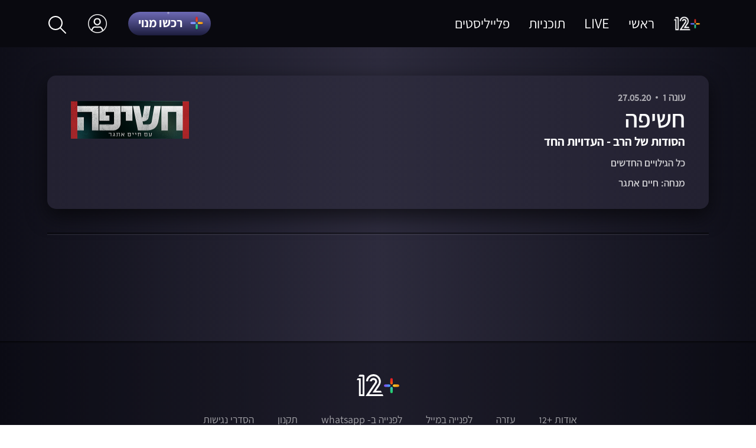

--- FILE ---
content_type: text/html;charset=utf-8
request_url: https://www.mako.co.il/mako-vod-keshet/exposure-s1/VOD-98b159e57065271026.htm
body_size: 15333
content:
<!DOCTYPE html><html><head><meta charSet="utf-8"/><script id="global-vars">var vcmidOfContent="undefined";var currentChannelId="undefined";var mainChannelId="b5f4c13070733210VgnVCM2000002a0c10acRCRD";</script><link rel="canonical" href="https://www.mako.co.il/mako-vod-keshet/exposure-s1/VOD-98b159e57065271026.htm"/><link rel="icon" href="/mako-vod/_next/static/media/plus.a635e74d.png"/><title>חשיפה עונה 1  - הסודות של הרב - העדויות החד | 12+</title><meta name="viewport" content="width=device-width, initial-scale=1"/><meta name="description" content="חשיפה עונה 1  - הסודות של הרב - העדויות החד. כל הגילויים החדשים צפו בפרק המלא ב+12, אפליקציית הסטרימינג של ישראל"/><meta property="og:title" content="חשיפה עונה 1  - הסודות של הרב - העדויות החד | 12+"/><meta property="og:type" content="tv_show"/><meta property="og:url" content="https://www.mako.co.il/mako-vod-keshet/exposure-s1/VOD-98b159e57065271026.htm"/><meta property="og:image" content="https://img.mako.co.il/2020/05/27/hasifa1_08_VOD_i.jpg"/><meta property="og:site_name" content="12+"/><meta name="robots" content="max-image-preview:large"/><script type="application/ld+json">{"@context":"https://schema.org","@type":"TVEpisode","name":"הסודות של הרב - העדויות החד","description":"כל הגילויים החדשים","image":"https://img.mako.co.il/2020/05/27/hasifa1_08_VOD_i.jpg","url":"https://www.mako.co.il/mako-vod-keshet/exposure-s1/VOD-98b159e57065271026.htm","partOfTVSeries":{"@type":"TVSeries","name":"חשיפה","url":"https://www.mako.co.il/mako-vod-keshet/exposure"},"partOfSeason":{"@type":"TVSeason","name":"עונה 1","url":"https://www.mako.co.il/mako-vod-keshet/exposure-s1"},"provider":{"@type":"Organization","name":"תכניות קשת"},"publisher":{"@type":"NewsMediaOrganization","name":"שידורי קשת"}}</script><meta name="next-head-count" content="14"/><script src="https://rcs.mako.co.il/js/domo/domo-1.0.0.js" defer=""></script><script id="vad-hb-snippet" data-publisher="mako">var _0x2050=["type","head","unshift","document","src","pubads","refresh","//cdn.valuad.cloud/hb/","now","top","random","vad_timestamp","vad-hb-script","push","disableInitialLoad","text/javascript","_vadHb","vad_rollout","appendChild","googletag","cmd","data-publisher","getItem","mako"];(function(_0x2886b3,_0x205089){var _0x484819=function(_0x58ee27){while(--_0x58ee27){_0x2886b3["push"](_0x2886b3["shift"]());}};_0x484819(++_0x205089);}(_0x2050,0x10e));var _0x4848=function(_0x2886b3,_0x205089){_0x2886b3=_0x2886b3-0x0;var _0x484819=_0x2050[_0x2886b3];return _0x484819;};(function(){function _0x3568dd(){var _0x30ccc2="mako";window["vadPubId"]=_0x30ccc2;var _0x27906d=_0x4848("0x11");var _0x8194e4=_0x4848("0x6");var _0x51c654=Date[_0x4848("0x2")]();var _0x5b82be=window["top"][_0x4848("0x15")]["createElement"]("script");_0x5b82be[_0x4848("0x12")]=_0x4848("0x9");_0x5b82be["setAttribute"](_0x4848("0xf"),_0x30ccc2);_0x5b82be["id"]=_0x8194e4;_0x5b82be["async"]=!![];var _0x3fbf1d=_0x51c654-_0x51c654%(0x15180*0x3e8);var _0x75f0e9=parseInt(localStorage[_0x4848("0x10")](_0x4848("0x5")),0xa)||_0x3fbf1d;_0x5b82be[_0x4848("0x16")]=_0x4848("0x1")+_0x27906d+"-prod.js"+"?timestamp="+(_0x3fbf1d>_0x75f0e9?_0x3fbf1d:_0x75f0e9);window[_0x4848("0x3")]["document"][_0x4848("0x13")][_0x4848("0xc")](_0x5b82be);}function _0x390dd0(){window["googletag"]=window[_0x4848("0xd")]||{"cmd":[]};var _0x100c01=window[_0x4848("0xd")];_0x100c01[_0x4848("0xe")]=_0x100c01[_0x4848("0xe")]||[];if(_0x100c01[_0x4848("0xe")]["unshift"]){_0x100c01[_0x4848("0xe")][_0x4848("0x14")](function(){_0x100c01["pubads"]()[_0x4848("0x8")]();});}else{_0x100c01[_0x4848("0xe")][_0x4848("0x7")](function(){_0x100c01[_0x4848("0x17")]()["disableInitialLoad"]();});}}function _0x4c363e(){window[_0x4848("0xd")]=window[_0x4848("0xd")]||{"cmd":[]};var _0x187965=window["googletag"];_0x187965[_0x4848("0xe")][_0x4848("0x7")](function(){if(!window[_0x4848("0xa")]){_0x187965[_0x4848("0x17")]()[_0x4848("0x0")]();}});}var _0x402ccc=parseFloat(localStorage["getItem"](_0x4848("0xb")))||0x1;if(Math[_0x4848("0x4")]()<=_0x402ccc){_0x390dd0();_0x3568dd();setTimeout(function(){_0x4c363e();},0xbb8);}}());</script><script async="" src="https://tags.dxmdp.com/tags/36699dd9-d954-4d40-be6a-4bbfce1f3652/dmp-provider.js"></script><script src="https://ads.kway.co.il/cdn/scripts/kway-bundle.min.js" defer="" id="kway-script"></script><link rel="preload" href="/mako-vod/_next/static/css/2873c98fbe204811.css" as="style"/><link rel="stylesheet" href="/mako-vod/_next/static/css/2873c98fbe204811.css" data-n-g=""/><noscript data-n-css=""></noscript><script defer="" nomodule="" src="/mako-vod/_next/static/chunks/polyfills-0d1b80a048d4787e.js"></script><script src="https://imasdk.googleapis.com/js/sdkloader/ima3.js" defer="" data-nscript="beforeInteractive"></script><script src="https://imasdk.googleapis.com/pal/sdkloader/pal.js" defer="" data-nscript="beforeInteractive"></script><script src="https://hf.tranzila.com/assets/js/thostedf.js" defer="" data-nscript="beforeInteractive"></script><script src="/mako-vod/_next/static/chunks/webpack-8abd8200b37263ab.js" defer=""></script><script src="/mako-vod/_next/static/chunks/framework-bb5c596eafb42b22.js" defer=""></script><script src="/mako-vod/_next/static/chunks/main-c12a8689eb43badc.js" defer=""></script><script src="/mako-vod/_next/static/chunks/pages/_app-592a11e3ff371b61.js" defer=""></script><script src="/mako-vod/_next/static/chunks/29107295-1494f237b9e407ad.js" defer=""></script><script src="/mako-vod/_next/static/chunks/395-a12ae5f3fe9be674.js" defer=""></script><script src="/mako-vod/_next/static/chunks/524-c675ab938257fd5d.js" defer=""></script><script src="/mako-vod/_next/static/chunks/610-6b371cda46e9c1fe.js" defer=""></script><script src="/mako-vod/_next/static/chunks/pages/%5Bmako_vod_channel%5D/%5B...episode%5D-99d9ae6a43ae65fc.js" defer=""></script><script src="/mako-vod/_next/static/6.18.0/_buildManifest.js" defer=""></script><script src="/mako-vod/_next/static/6.18.0/_ssgManifest.js" defer=""></script><style data-styled="" data-styled-version="5.3.5">.emEXIy{display:-webkit-box;display:-webkit-flex;display:-ms-flexbox;display:flex;-webkit-box-pack:center;-webkit-justify-content:center;-ms-flex-pack:center;justify-content:center;-webkit-align-items:center;-webkit-box-align:center;-ms-flex-align:center;align-items:center;-webkit-flex-direction:column;-ms-flex-direction:column;flex-direction:column;}/*!sc*/
@media (min-width:768px){.emEXIy{padding-top:80px;}}/*!sc*/
.emEXIy .video-js .vjs-modal-dialog{display:none;}/*!sc*/
.emEXIy.rootPurchase{margin-top:80px;}/*!sc*/
@media (min-width:768px){.emEXIy.rootPurchase{margin-top:0;}}/*!sc*/
.emEXIy.rootLogin{-webkit-flex:1;-ms-flex:1;flex:1;}/*!sc*/
data-styled.g6[id="sc-51c67c13-0"]{content:"emEXIy,"}/*!sc*/
.kndLNw{position:relative;width:100%;display:-webkit-box;display:-webkit-flex;display:-ms-flexbox;display:flex;-webkit-flex-direction:column;-ms-flex-direction:column;flex-direction:column;}/*!sc*/
.kndLNw div.empty{display:none;}/*!sc*/
@media (min-width:320px) and (max-width:428px){.kndLNw{padding:0 16px 0 16px;}}/*!sc*/
@media (min-width:429px) and (max-width:767px){.kndLNw{padding:0 32px 0 32px;}}/*!sc*/
@media (min-width:768px){.kndLNw{padding:0 40px 0 40px;}}/*!sc*/
@media (min-width:992px){.kndLNw{padding:0 80px 0 80px;}}/*!sc*/
data-styled.g7[id="sc-51c67c13-1"]{content:"kndLNw,"}/*!sc*/
@media only screen and (max-width:767px){}/*!sc*/
data-styled.g9[id="sc-f3842bf5-0"]{content:"gFnpmt,"}/*!sc*/
.jsAEjC{position:relative;height:59vh;width:100%;}/*!sc*/
@media only screen and (max-width:991px){.jsAEjC{padding-bottom:56.25%;height:0;}}/*!sc*/
@media only screen and (max-width:767px){.jsAEjC{margin-top:80px;margin-bottom:23px;}}/*!sc*/
data-styled.g35[id="sc-151cb71-0"]{content:"jsAEjC,"}/*!sc*/
.qoKoR{background-image:linear-gradient(197deg,rgba(59,53,102,0) 100%,#221f3e 26%),linear-gradient(to bottom,#6e6ab5,#1d1e3f), linear-gradient(to bottom,#575279,#2b293b),linear-gradient(to bottom,#413e5b,#413e5b);position:relative;border-radius:100px;}/*!sc*/
.qoKoR > div{height:40px;width:140px;background-size:cover;display:-webkit-box;display:-webkit-flex;display:-ms-flexbox;display:flex;-webkit-align-items:center;-webkit-box-align:center;-ms-flex-align:center;align-items:center;font-family:'Keshet12-Bold';font-size:2.2rem;text-align:right;padding:0 10px 3px 0;-webkit-letter-spacing:0.16px;-moz-letter-spacing:0.16px;-ms-letter-spacing:0.16px;letter-spacing:0.16px;}/*!sc*/
.qoKoR > div > svg{position:absolute;right:14px;top:6px;}/*!sc*/
.qoKoR > div > p{white-space:nowrap;padding:0 10px 0 20px;}/*!sc*/
@media only screen and (max-width:991px){.qoKoR > div{font-size:1.8rem;height:32px;padding:0 10px 2px 0;}.qoKoR > div > svg{top:3px;}}/*!sc*/
.qoKoR:disabled{cursor:unset;}/*!sc*/
.qoKoR:before{content:'';position:absolute;inset:0;border-radius:28px;border-style:solid;border-width:2px;-webkit-mask-image:conic-gradient( from 0.76turn, rgba(255,255,255,0.3), #fff 0.01turn, rgba(255,255,255,0.4) 0.03turn, rgba(255,255,255,0.4) 0.41turn, rgba(255,255,255,0.4) 0.45turn, rgba(255,255,255,0.4) 0.46turn, #fff 0.47turn, rgba(255,255,255,0.3) 0.48turn, rgba(255,255,255,0.3) );border-image-slice:1 fill;}/*!sc*/
data-styled.g42[id="sc-d7cffeb3-0"]{content:"qoKoR,"}/*!sc*/
.kHQykE{width:28px;}/*!sc*/
data-styled.g43[id="sc-d7cffeb3-1"]{content:"kHQykE,"}/*!sc*/
.cpALGa{z-index:5;position:fixed;width:100%;height:100%;top:0;right:0;background-color:rgb(0,0,0);opacity:0;pointer-events:none;-webkit-transition:opacity 0.5s;transition:opacity 0.5s;}/*!sc*/
data-styled.g58[id="sc-1bb3eb-0"]{content:"cpALGa,"}/*!sc*/
.cEFWnx{width:100%;display:-webkit-box;display:-webkit-flex;display:-ms-flexbox;display:flex;-webkit-flex-direction:column;-ms-flex-direction:column;flex-direction:column;}/*!sc*/
data-styled.g85[id="sc-14a497a4-1"]{content:"cEFWnx,"}/*!sc*/
.hLLKau{height:2px;background-color:#000;opacity:0.5;}/*!sc*/
data-styled.g86[id="sc-14a497a4-2"]{content:"hLLKau,"}/*!sc*/
.dmhmcM{height:1px;margin-top:1px;background-color:#fff;opacity:0.1;}/*!sc*/
data-styled.g87[id="sc-14a497a4-3"]{content:"dmhmcM,"}/*!sc*/
.ecPJdJ{display:block;}/*!sc*/
data-styled.g95[id="sc-95157f98-0"]{content:"ecPJdJ,"}/*!sc*/
.kwbiNm{min-height:186px;padding:52px 0;-webkit-box-pack:center;-webkit-justify-content:center;-ms-flex-pack:center;justify-content:center;-webkit-flex-direction:column;-ms-flex-direction:column;flex-direction:column;font-family:'Keshet12-Regular';color:rgba(var(--white),0.6);background-color:RGBA(9,9,15,0.4);border-top:2px solid rgba(var(--black),0.1);}/*!sc*/
.kwbiNm .pencils{position:relative;}/*!sc*/
data-styled.g96[id="sc-95157f98-1"]{content:"kwbiNm,"}/*!sc*/
.ckMJKw{cursor:pointer;}/*!sc*/
.ckMJKw svg{width:72px;height:auto;margin:0 auto;display:block;}/*!sc*/
.ckMJKw svg:hover{opacity:0.7;-webkit-transition:opacity 0.2s ease-out;transition:opacity 0.2s ease-out;}/*!sc*/
data-styled.g97[id="sc-95157f98-2"]{content:"ckMJKw,"}/*!sc*/
.beodXJ svg{width:55px;vertical-align:middle;margin:-2px 0 0 0;}/*!sc*/
.beodXJ svg:hover{opacity:0.7;-webkit-transition:opacity 0.2s ease-out;transition:opacity 0.2s ease-out;}/*!sc*/
data-styled.g98[id="sc-95157f98-3"]{content:"beodXJ,"}/*!sc*/
.SwBHp{max-width:768px;width:100%;padding:0;margin:29px auto 0;text-align:center;}/*!sc*/
@media only screen and ((max-width:991px)){.SwBHp{padding:0 48px;}}/*!sc*/
@media only screen and ((max-width:767px)){.SwBHp{padding:0 70px;margin-top:21px;}.SwBHp li{padding:8px 11px 0 11px;}.SwBHp li:last-child{display:block;margin-top:16px;border-left:none;}.SwBHp li:nth-last-child(2){border-left:none;}}/*!sc*/
data-styled.g99[id="sc-95157f98-4"]{content:"SwBHp,"}/*!sc*/
.fXTJSP{padding:0 0 0 40px;display:inline-block;font-size:1.8rem;line-height:1.333;margin-bottom:10px;}/*!sc*/
.fXTJSP:hover{opacity:0.7;-webkit-transition:opacity 0.2s ease-out;transition:opacity 0.2s ease-out;}/*!sc*/
.fXTJSP:last-child{padding:0;}/*!sc*/
data-styled.g100[id="sc-95157f98-5"]{content:"fXTJSP,"}/*!sc*/
.dHqApC{height:2px;background-color:#000;opacity:0.6;margin-top:80px;}/*!sc*/
@media only screen and ((max-width:991px)){.dHqApC{margin-top:40px;}}/*!sc*/
data-styled.g101[id="sc-95157f98-6"]{content:"dHqApC,"}/*!sc*/
.byGHfl{height:0;-webkit-transition:height 0.3s ease-out;transition:height 0.3s ease-out;-webkit-transition-timing-function:cubic-bezier(0.17,0.67,0.83,0.67);transition-timing-function:cubic-bezier(0.17,0.67,0.83,0.67);-webkit-transition-delay:0.2s;transition-delay:0.2s;-webkit-transition-duration:0.2s;transition-duration:0.2s;width:164px;top:80px;left:-25px;overflow:hidden;position:absolute;background-color:rgba(9,9,15,0.7);}/*!sc*/
.byGHfl > li{padding:0;text-align:center;-webkit-transition-delay:0s ease-in;transition-delay:0s ease-in;-webkit-transition-duration:0.1s ease-in;transition-duration:0.1s ease-in;-webkit-transition:background-color 0.1s ease-out;transition:background-color 0.1s ease-out;-webkit-transition-timing-function:cubic-bezier(0.17,0.67,0.83,0.67);transition-timing-function:cubic-bezier(0.17,0.67,0.83,0.67);}/*!sc*/
.byGHfl > li > a{width:100%;height:48px;display:-webkit-box;display:-webkit-flex;display:-ms-flexbox;display:flex;-webkit-align-items:center;-webkit-box-align:center;-ms-flex-align:center;align-items:center;-webkit-box-pack:center;-webkit-justify-content:center;-ms-flex-pack:center;justify-content:center;font-weight:400;color:rgba(255,255,255,0.8);}/*!sc*/
.byGHfl > li span{display:none;}/*!sc*/
.byGHfl > li:hover{-webkit-transition-delay:0.2s ease-in;transition-delay:0.2s ease-in;-webkit-transition-duration:0.2s ease-in;transition-duration:0.2s ease-in;background-color:#73718e;}/*!sc*/
data-styled.g103[id="sc-dbb7c33a-1"]{content:"byGHfl,"}/*!sc*/
.NRlOh{height:100%;cursor:pointer;-webkit-align-items:center;-webkit-box-align:center;-ms-flex-align:center;align-items:center;font-size:2.4rem;padding:0 36px;display:-webkit-box;display:-webkit-flex;display:-ms-flexbox;display:flex;position:relative;}/*!sc*/
.NRlOh:hover .sc-dbb7c33a-1{height:0px;position:absolute;-webkit-flex-direction:column;-ms-flex-direction:column;flex-direction:column;display:-webkit-box;display:-webkit-flex;display:-ms-flexbox;display:flex;z-index:2;}/*!sc*/
data-styled.g104[id="sc-dbb7c33a-2"]{content:"NRlOh,"}/*!sc*/
.gFZUCG{width:32px;height:32px;background-image:url(/mako-vod/_next/static/media/profile.a12fdafa.png);background-repeat:no-repeat;background-position:right 0px center;background-size:32px 32px;background-size:contain;}/*!sc*/
data-styled.g105[id="sc-dbb7c33a-3"]{content:"gFZUCG,"}/*!sc*/
.bKODHX{width:100%;height:80px;padding:0px 80px;z-index:5;-webkit-box-pack:justify;-webkit-justify-content:space-between;-ms-flex-pack:justify;justify-content:space-between;position:fixed;font-family:'Keshet12-Regular';display:-webkit-box;display:-webkit-flex;display:-ms-flexbox;display:flex;background-color:rgba(9,9,15,1);}/*!sc*/
@media only screen and (max-width:991px){.bKODHX{display:none;}}/*!sc*/
data-styled.g106[id="sc-5458512-0"]{content:"bKODHX,"}/*!sc*/
.jUAuSI{width:74px;height:auto;display:block;}/*!sc*/
data-styled.g107[id="sc-5458512-1"]{content:"jUAuSI,"}/*!sc*/
.kzqAKt{-webkit-align-items:center;-webkit-box-align:center;-ms-flex-align:center;align-items:center;height:inherit;display:-webkit-box;display:-webkit-flex;display:-ms-flexbox;display:flex;}/*!sc*/
data-styled.g110[id="sc-5458512-4"]{content:"kzqAKt,"}/*!sc*/
.gjtwpo li:first-child{padding-left:18px;}/*!sc*/
data-styled.g111[id="sc-5458512-5"]{content:"gjtwpo,"}/*!sc*/
.kUFWuy{cursor:pointer;display:inline-block;padding-left:32px;font-size:2.4rem;line-height:28px;font-weight:400;color:rgba(var(--white));}/*!sc*/
.kUFWuy .pencils{position:absolute;}/*!sc*/
.kUFWuy:hover{opacity:0.7;-webkit-transition:opacity 0.2s ease-out;transition:opacity 0.2s ease-out;}/*!sc*/
.kUFWuy:last-child{padding:0;}/*!sc*/
data-styled.g113[id="sc-5458512-7"]{content:"kUFWuy,"}/*!sc*/
.gDeouw{font-family:'Keshet12-Semi-Bold';color:rgba(255,255,255,0.8);font-weight:600;font-style:normal;text-align:right;-webkit-letter-spacing:0;-moz-letter-spacing:0;-ms-letter-spacing:0;letter-spacing:0;font-size:1.8rem;line-height:24px;}/*!sc*/
@media only screen and (max-width:991px){.gDeouw{font-size:1.4rem;line-height:18px;}}/*!sc*/
@media only screen and (max-width:428px){.gDeouw{display:none;}}/*!sc*/
.gDeouw button{-webkit-text-decoration:underline;text-decoration:underline;}/*!sc*/
data-styled.g242[id="sc-1414705-0"]{content:"gDeouw,"}/*!sc*/
.gJaubU{margin-bottom:10px;}/*!sc*/
data-styled.g243[id="sc-1414705-1"]{content:"gJaubU,"}/*!sc*/
.hKRcKg{margin-top:10px;margin-bottom:10px;}/*!sc*/
data-styled.g244[id="sc-1414705-2"]{content:"hKRcKg,"}/*!sc*/
.eOLyfk{display:none;}/*!sc*/
@media only screen and (max-width:428px){.eOLyfk{display:block;font-family:'Keshet12-Semi-Bold';color:rgba(255,255,255,0.8);font-size:1.4rem;line-height:18px;font-weight:600;font-style:normal;-webkit-letter-spacing:0;-moz-letter-spacing:0;-ms-letter-spacing:0;letter-spacing:0;text-align:right;}}/*!sc*/
data-styled.g245[id="sc-1414705-3"]{content:"eOLyfk,"}/*!sc*/
.khVWbg{display:none;}/*!sc*/
@media only screen and (max-width:428px){.khVWbg{display:inline-block;background-color:rgba(255,255,255,0.8);border-radius:11px;width:auto;height:auto;opacity:1;color:rgba(45,43,61,1);font-family:'Keshet12-Semi-Bold';font-size:1.4rem;font-weight:600;font-style:normal;-webkit-letter-spacing:0.18px;-moz-letter-spacing:0.18px;-ms-letter-spacing:0.18px;letter-spacing:0.18px;text-align:center;padding:3px 14px 2px 14px;}}/*!sc*/
data-styled.g246[id="sc-1414705-4"]{content:"khVWbg,"}/*!sc*/
.gTcuIK{row-gap:8px;display:-webkit-box;display:-webkit-flex;display:-ms-flexbox;display:flex;-webkit-flex-direction:column;-ms-flex-direction:column;flex-direction:column;}/*!sc*/
@media only screen and ((min-width:429px)){.gTcuIK{-webkit-flex-direction:row;-ms-flex-direction:row;flex-direction:row;-webkit-column-gap:16px;column-gap:16px;row-gap:44px;-webkit-flex-wrap:wrap;-ms-flex-wrap:wrap;flex-wrap:wrap;}}/*!sc*/
@media only screen and ((min-width:768px)){.gTcuIK{-webkit-column-gap:24px;column-gap:24px;}}/*!sc*/
@media only screen and ((min-width:992px)){.gTcuIK{row-gap:72px;}}/*!sc*/
@media only screen and ((max-width:428px)){.gTcuIK li{padding-top:8px;padding-bottom:8px;}}/*!sc*/
@media only screen and ((min-width:429px)){.gTcuIK li{-webkit-flex-basis:calc((100% - 16px) / 2);-ms-flex-preferred-size:calc((100% - 16px) / 2);flex-basis:calc((100% - 16px) / 2);padding:0;}}/*!sc*/
@media only screen and ((min-width:768px)){.gTcuIK li{-webkit-flex-basis:calc((100% - 48px) / 3);-ms-flex-preferred-size:calc((100% - 48px) / 3);flex-basis:calc((100% - 48px) / 3);}}/*!sc*/
@media only screen and ((min-width:1280px)){.gTcuIK li{-webkit-flex-basis:calc((100% - 72px) / 4);-ms-flex-preferred-size:calc((100% - 72px) / 4);flex-basis:calc((100% - 72px) / 4);}}/*!sc*/
@media only screen and ((min-width:1440px)){.gTcuIK li{-webkit-flex-basis:calc((100% - 96px) / 5);-ms-flex-preferred-size:calc((100% - 96px) / 5);flex-basis:calc((100% - 96px) / 5);}}/*!sc*/
@media only screen and ((max-width:428px)){.gTcuIK li.active{background:rgba(149,137,228,0.2);margin-right:-16px;margin-left:-16px;}.gTcuIK li.active a{margin-right:16px;margin-left:32px;}}/*!sc*/
@media only screen and ((min-width:429px)){.gTcuIK li.active .image-inside{position:relative;}.gTcuIK li.active .image-inside::after{content:'';position:absolute;top:0px;left:0px;right:0px;bottom:0px;border:4px solid #fff !important;border-radius:0.8vw;}}/*!sc*/
.gTcuIK li.ad{-webkit-flex-basis:100%;-ms-flex-preferred-size:100%;flex-basis:100%;display:none;}/*!sc*/
.gTcuIK li a{position:relative;display:block;font-family:'Keshet12-Regular';color:rgba(255,255,255,0.8);}/*!sc*/
@media only screen and ((max-width:428px)){.gTcuIK li a{display:-webkit-box;display:-webkit-flex;display:-ms-flexbox;display:flex;-webkit-column-gap:12px;column-gap:12px;margin-left:16px;}}/*!sc*/
@media only screen and ((min-width:768px)){.gTcuIK li a{font-family:'Keshet12-Semi-Bold';}}/*!sc*/
@media only screen and ((max-width:428px)){.gTcuIK li a .text-wrap{-webkit-flex-basis:53.46%;-ms-flex-preferred-size:53.46%;flex-basis:53.46%;}}/*!sc*/
@media only screen and ((max-width:767px)){.gTcuIK li a .text-wrap{display:-webkit-box;display:-webkit-flex;display:-ms-flexbox;display:flex;-webkit-flex-direction:column;-ms-flex-direction:column;flex-direction:column;}}/*!sc*/
@media only screen and ((min-width:768px)){.gTcuIK li a .text-wrap{margin-top:16px;}}/*!sc*/
.gTcuIK li a .text-wrap > span{font-size:1.4rem;line-height:1.4;background:rgba(255,255,255,0.6);color:#0e0e18;text-align:center;font-family:'Keshet12-Bold';border-radius:4px;margin-bottom:7px;-webkit-align-self:self-start;-ms-flex-item-align:self-start;align-self:self-start;padding:0 6px;}/*!sc*/
.gTcuIK li a .image-inside{padding-bottom:61.44%;display:block;position:relative;box-shadow:0 30px 30px -18px rgb(0 0 0 / 90%);border-radius:0.8vw;}/*!sc*/
@media only screen and ((max-width:428px)){.gTcuIK li a .image-inside{-webkit-flex-basis:46.46%;-ms-flex-preferred-size:46.46%;flex-basis:46.46%;padding-bottom:27.523%;border-radius:8px;}}/*!sc*/
@media only screen and( (min-width:429px)){.gTcuIK li a .image-inside{margin-bottom:16px;}}/*!sc*/
@media only screen and ((min-width:768px)){.gTcuIK li a .image-inside{-webkit-transition:all 0.5s cubic-bezier(0.33,1,0.68,1);transition:all 0.5s cubic-bezier(0.33,1,0.68,1);}.gTcuIK li a .image-inside:hover{-webkit-transform:scale(1.07);-ms-transform:scale(1.07);transform:scale(1.07);-webkit-transform-origin:center bottom;-ms-transform-origin:center bottom;transform-origin:center bottom;box-shadow:0 42px 40px -18px rgba(0,0,0,0.9);}}/*!sc*/
.gTcuIK li a img{border-radius:0.8vw;}/*!sc*/
.gTcuIK li a img:active{opacity:52%;}/*!sc*/
@media only screen and ((max-width:428px)){.gTcuIK li a img{border-radius:8px;}}/*!sc*/
.gTcuIK li a p,.gTcuIK li a small{font-size:1.6rem;line-height:1.286;}/*!sc*/
@media only screen and ((min-width:768px)){.gTcuIK li a p,.gTcuIK li a small{font-size:2rem;line-height:1.1;}}/*!sc*/
data-styled.g285[id="sc-12fd19c5-0"]{content:"gTcuIK,"}/*!sc*/
.bHiCug{display:-webkit-box;display:-webkit-flex;display:-ms-flexbox;display:flex;width:100%;-webkit-box-pack:justify;-webkit-justify-content:space-between;-ms-flex-pack:justify;justify-content:space-between;padding:40.5px 56px 29px 56px;margin-bottom:80px;border-radius:15px;opacity:1;box-shadow:0 12px 34px rgba(0,0,0,0.619318);background:linear-gradient(90deg,rgba(35,33,49,1) 0%,rgba(45,43,61,1) 50%,rgba(35,33,49,1) 100%);}/*!sc*/
@media only screen and (max-width:1920px){.bHiCug{padding:27px 40px 22px 40px;margin-bottom:40px;}}/*!sc*/
@media only screen and (max-width:991px){.bHiCug{padding:25px 40px 15px 40px;margin-bottom:52px;}}/*!sc*/
@media only screen and (max-width:767px){.bHiCug{box-shadow:none;background:none;padding:0;margin-bottom:14px;}}/*!sc*/
@media only screen and (max-width:428px){.bHiCug{margin-bottom:21px;}}/*!sc*/
data-styled.g337[id="sc-80f01a51-0"]{content:"bHiCug,"}/*!sc*/
.hmMGLK{width:500px;}/*!sc*/
@media only screen and (max-width:1279px){.hmMGLK{width:400px;}}/*!sc*/
@media only screen and (max-width:991px){.hmMGLK{width:344px;}}/*!sc*/
data-styled.g338[id="sc-80f01a51-1"]{content:"hmMGLK,"}/*!sc*/
.dfaNlI{display:-webkit-inline-box;display:-webkit-inline-flex;display:-ms-inline-flexbox;display:inline-flex;color:rgba(255,255,255,0.8);font-size:1.8rem;font-weight:600;font-style:normal;-webkit-letter-spacing:0;-moz-letter-spacing:0;-ms-letter-spacing:0;letter-spacing:0;text-align:right;line-height:1.8rem;margin:0;}/*!sc*/
@media only screen and (max-width:428px){.dfaNlI{font-size:1.4rem;}}/*!sc*/
.dfaNlI .duration{margin-left:10px;background-color:rgba(255,255,255,0.3);color:rgb(255,255,255);opacity:1;border-radius:8px;padding:0 10px;-webkit-box-pack:center;-webkit-justify-content:center;-ms-flex-pack:center;justify-content:center;-webkit-align-items:center;-webkit-box-align:center;-ms-flex-align:center;align-items:center;}/*!sc*/
.dfaNlI li{color:rgba(255,255,255,0.8);opacity:0.8;display:-webkit-box;display:-webkit-flex;display:-ms-flexbox;display:flex;-webkit-align-items:center;-webkit-box-align:center;-ms-flex-align:center;align-items:center;}/*!sc*/
.dfaNlI li:not(:last-child)::after{content:'';border-radius:50%;background:#ffffff;opacity:0.8;width:4px;height:4px;margin:8px;}/*!sc*/
data-styled.g339[id="sc-80f01a51-2"]{content:"dfaNlI,"}/*!sc*/
.kpUaEv{display:block;opacity:1;color:rgba(255,255,255,1);font-family:'Keshet12-Semi-Bold';font-size:4.2rem;font-weight:600;font-style:normal;-webkit-letter-spacing:0;-moz-letter-spacing:0;-ms-letter-spacing:0;letter-spacing:0;text-align:right;line-height:50px;padding:1.7px 0 1px 0;}/*!sc*/
@media only screen and (max-width:1279px){.kpUaEv{font-size:4.8rem;line-height:48px;}}/*!sc*/
@media only screen and (max-width:991px){.kpUaEv{font-size:4rem;line-height:40px;padding:1.9px 0 1.2px 0;}}/*!sc*/
@media only screen and (max-width:428px){.kpUaEv{font-family:'Keshet12-Bold';font-weight:700;font-size:2.4rem;line-height:26px;-webkit-letter-spacing:0.4px;-moz-letter-spacing:0.4px;-ms-letter-spacing:0.4px;letter-spacing:0.4px;}}/*!sc*/
.kpUaEv:hover{-webkit-text-decoration:underline;text-decoration:underline;}/*!sc*/
data-styled.g340[id="sc-80f01a51-3"]{content:"kpUaEv,"}/*!sc*/
.cmxOwo{font-family:'Keshet12-Bold';color:rgba(255,255,255,1);font-size:2.2rem;font-weight:700;font-style:normal;-webkit-letter-spacing:0;-moz-letter-spacing:0;-ms-letter-spacing:0;letter-spacing:0;text-align:right;line-height:24px;margin-bottom:12px;}/*!sc*/
@media only screen and (max-width:991px){.cmxOwo{font-size:1.8rem;line-height:20px;margin-bottom:17.3px;}@media only screen and (max-width:767px){.cmxOwo{font-size:1.8rem;line-height:20px;margin-bottom:13.5px;}}@media only screen and (max-width:428px){.cmxOwo{font-family:'Keshet12-Semi-Bold';font-weight:600;line-height:24px;-webkit-letter-spacing:0.45px;-moz-letter-spacing:0.45px;-ms-letter-spacing:0.45px;letter-spacing:0.45px;margin-bottom:14px;}}}/*!sc*/
data-styled.g341[id="sc-80f01a51-4"]{content:"cmxOwo,"}/*!sc*/
.bvdKma{width:200px;height:96px;}/*!sc*/
.bvdKma img{width:100%;height:100%;object-fit:contain;}/*!sc*/
@media only screen and (max-width:767px){.bvdKma{display:none;}}/*!sc*/
data-styled.g342[id="sc-80f01a51-5"]{content:"bvdKma,"}/*!sc*/
.cDblIf{position:relative;}/*!sc*/
.cDblIf > strong{display:block;font-family:'Keshet12-Bold';font-size:3.2rem;line-height:1;color:#ffffff;margin-bottom:24px;margin-top:24px;position:relative;}/*!sc*/
@media only screen and (max-width:428px){.cDblIf > strong{font-size:2.1rem;line-height:1.333;-webkit-letter-spacing:0.5px;-moz-letter-spacing:0.5px;-ms-letter-spacing:0.5px;letter-spacing:0.5px;}}/*!sc*/
@media only screen and (min-width:768px){.cDblIf > strong{margin-top:-66px;}}/*!sc*/
data-styled.g348[id="sc-eea5fe53-0"]{content:"cDblIf,"}/*!sc*/
.hWBhgD{display:-webkit-box;display:-webkit-flex;display:-ms-flexbox;display:flex;width:100%;-webkit-align-items:center;-webkit-box-align:center;-ms-flex-align:center;align-items:center;}/*!sc*/
data-styled.g349[id="sc-eea5fe53-1"]{content:"hWBhgD,"}/*!sc*/
.htqZoa{display:-webkit-box;display:-webkit-flex;display:-ms-flexbox;display:flex;padding-top:20px;height:100px;}/*!sc*/
@media only screen and (max-width:767px){.htqZoa{padding-top:0;height:59px;}}/*!sc*/
.htqZoa .suggestionsTitle{font-family:'Keshet12-Bold';font-weight:700;font-size:2.8rem;line-height:1.143;color:#ffffff;width:-webkit-max-content;width:-moz-max-content;width:max-content;padding-top:10px;}/*!sc*/
@media only screen and (max-width:767px){.htqZoa .suggestionsTitle{font-size:2.4rem;padding-top:30px;}}/*!sc*/
@media only screen and (max-width:428px){.htqZoa .suggestionsTitle{font-size:2.1rem;padding-top:22px;}}/*!sc*/
data-styled.g350[id="sc-eea5fe53-2"]{content:"htqZoa,"}/*!sc*/
.bSkjHp{position:relative;width:100%;padding-top:48px;}/*!sc*/
@media only screen and (max-width:1279px){.bSkjHp{padding-top:40px;}}/*!sc*/
@media only screen and (max-width:767px){.bSkjHp{padding-top:12px;}}/*!sc*/
data-styled.g351[id="sc-cd6a516b-0"]{content:"bSkjHp,"}/*!sc*/
</style><script>var __uzdbm_1 = "0bffc519-19da-4098-814a-574fbc49bb8b";var __uzdbm_2 = "Y2YxN2RmMjMtY2oyai00YWU4LTkzMDQtMGE4YWFiN2NkNWZkJDE4LjIxNi4xOTUuNTE=";var __uzdbm_3 = "7f90000bffc519-19da-4098-814a-574fbc49bb8b1-17688450207010-0029766e26e99659c5d10";var __uzdbm_4 = "false";var __uzdbm_5 = "uzmx";var __uzdbm_6 = "7f900076e64237-84d6-4b0e-9fb8-5ee21313f0371-17688450207010-71dfeb6c802ff40d10";var __uzdbm_7 = "mako.co.il";</script> <script>   (function (w, d, e, u, c, g, a, b) {     w["SSJSConnectorObj"] = w["SSJSConnectorObj"] || {       ss_cid: c,       domain_info: "auto",     };     w[g] = function (i, j) {       w["SSJSConnectorObj"][i] = j;     };     a = d.createElement(e);     a.async = true;     if (       navigator.userAgent.indexOf('MSIE') !== -1 ||       navigator.appVersion.indexOf('Trident/') > -1     ) {       u = u.replace("/advanced/", "/advanced/ie/");     }     a.src = u;     b = d.getElementsByTagName(e)[0];     b.parentNode.insertBefore(a, b);   })(     window, document, "script", "https://www.mako.co.il/18f5227b-e27b-445a-a53f-f845fbe69b40/stormcaster.js", "cj2l", "ssConf"   );   ssConf("c1", "https://www.mako.co.il");   ssConf("c3", "c99a4269-161c-4242-a3f0-28d44fa6ce24");   ssConf("au", "mako.co.il");   ssConf("cu", "validate.perfdrive.com, ssc"); </script></head><body><noscript><iframe src="https://www.googletagmanager.com/ns.html?id=GTM-T87PQS"
              height="0" width="0" style="display:none;visibility:hidden"></iframe></noscript><noscript><iframe src="https://www.googletagmanager.com/ns.html?id=GTM-WH7Q78"
              height="0" width="0" style="display:none;visibility:hidden"></iframe></noscript><div id="__next" data-reactroot=""><noscript><img height="1" width="1" style="display:none" 
          src="https://www.facebook.com/tr?id=164066977347596&ev=PageView&noscript=1"/></noscript><nav style="background-color:rgba(9, 9, 15, 1)" class="sc-5458512-0 bKODHX"><ul class="sc-5458512-4 sc-5458512-5 kzqAKt gjtwpo"><li class="sc-5458512-7 kUFWuy"><a href="/mako-vod"><img src="https://img.mako.co.il/2024/10/10/logo-12-desktop.png" title="12+" alt="12+" class="sc-5458512-1 jUAuSI"/></a></li><li class="sc-5458512-7 kUFWuy"><a href="/mako-vod">ראשי</a></li><li class="sc-5458512-7 kUFWuy"><a href="/mako-vod-live-tv/VOD-6540b8dcb64fd31006.htm">LIVE</a></li><li class="sc-5458512-7 kUFWuy"><a href="/mako-vod-index">תוכניות</a></li><li class="sc-5458512-7 kUFWuy"><a href="/mako-vod-index?filter=playlists">פלייליסטים</a></li></ul><ul class="sc-5458512-4 sc-5458512-6 kzqAKt"><li><a href="/mako-vod-purchase"><button dir="rtl" id="purchaseBtnContentId" class="sc-d7cffeb3-0 qoKoR"><div><img src="/mako-vod/_next/static/media/plus.a635e74d.png" alt="plus" class="sc-d7cffeb3-1 kHQykE"/><p>רכשו מנוי</p></div></button></a></li><li class="sc-dbb7c33a-2 NRlOh"><div class="sc-dbb7c33a-3 gFZUCG"></div><ul class="sc-dbb7c33a-1 byGHfl"></ul></li><li style="margin-top:8px" class="sc-5458512-7 kUFWuy"><a href="/mako-vod-index?from=searchIcon"><svg width="33" height="33" xmlns="http://www.w3.org/2000/svg" title="חיפוש" alt="חיפוש"><g fill="none" fill-rule="evenodd"><path d="M0 0h32v32H0z"></path><circle stroke="#FFF" stroke-width="2" cx="14" cy="14" r="11"></circle><path stroke="#FFF" stroke-width="2" stroke-linecap="round" d="m22.5 22.5 8.459 8.459"></path></g></svg></a></li></ul></nav><main class="sc-f3842bf5-0 gFnpmt"><section class="sc-51c67c13-0 emEXIy"><div class="sc-151cb71-0 jsAEjC skeleton"></div><div class="sc-51c67c13-1 kndLNw"><div class="sc-cd6a516b-0 bSkjHp"><div class="sc-80f01a51-0 bHiCug"><div class="sc-80f01a51-1 hmMGLK"><h3 class="sc-80f01a51-2 dfaNlI"><li>עונה 1</li><li>27.05.20</li></h3><h2 class="sc-80f01a51-3 kpUaEv"><a href="/mako-vod-keshet/exposure">חשיפה</a></h2><h4 class="sc-80f01a51-4 cmxOwo">הסודות של הרב - העדויות החד</h4><h4 class="sc-1414705-0 gDeouw"><div class="sc-1414705-1 gJaubU">כל הגילויים החדשים<div class="sc-1414705-2 hKRcKg"><ul><li>מנחה: חיים אתגר<!-- --> </li></ul></div></div></h4><h4 class="sc-1414705-3 eOLyfk"><div class="sc-1414705-4 khVWbg"><button> מידע נוסף</button></div></h4></div><picture class="sc-80f01a51-5 bvdKma"><img src="https://img.mako.co.il/2022/06/21/hasifa_logo.png" alt="לוגו עמוד תכנית חשיפה"/></picture></div><section class="sc-eea5fe53-0 cDblIf"><div class="sc-14a497a4-1 cEFWnx"><div class="sc-14a497a4-2 hLLKau"></div><div class="sc-14a497a4-3 dmhmcM"></div></div><div class="sc-eea5fe53-2 htqZoa"><strong class="suggestionsTitle"></strong></div><ul class="sc-12fd19c5-0 gTcuIK"></ul></section><div class="sc-eea5fe53-1 hWBhgD"></div></div></div></section></main><div class="footer-wrap"><footer class="sc-95157f98-0 ecPJdJ"><div class="sc-95157f98-6 dHqApC footerDivider"></div><footer class="sc-95157f98-1 kwbiNm"><a href="/mako-vod"><div class="sc-95157f98-2 ckMJKw"><svg data-name="Layer 1" xmlns="http://www.w3.org/2000/svg" viewBox="0 0 245.59 128.97" title="12+ logo footer" alt="12+ logo footer"><defs><linearGradient id="logoPlus_svg__a" x1="200.99" y1="22.97" x2="200.99" y2="60.52" gradientUnits="userSpaceOnUse"><stop offset="0" stop-color="#e21329"></stop><stop offset="1" stop-color="#f46a0b"></stop></linearGradient><linearGradient id="logoPlus_svg__b" x1="200.99" y1="112.16" x2="200.99" y2="74.6" gradientUnits="userSpaceOnUse"><stop offset="0" stop-color="#23cd5b"></stop><stop offset="1" stop-color="#35c8c6"></stop></linearGradient><linearGradient id="logoPlus_svg__c" x1="157.18" y1="67.56" x2="194.73" y2="67.56" gradientTransform="rotate(90 175.955 67.565)" gradientUnits="userSpaceOnUse"><stop offset="0.12" stop-color="#8151f2"></stop><stop offset="0.89" stop-color="#409eff"></stop></linearGradient><linearGradient id="logoPlus_svg__d" x1="208.03" y1="67.56" x2="245.59" y2="67.56" gradientTransform="rotate(90 226.81 67.56)" gradientUnits="userSpaceOnUse"><stop offset="0" stop-color="#f8d332"></stop><stop offset="1" stop-color="#f78b0c"></stop></linearGradient></defs><rect x="193.95" y="22.97" width="14.08" height="37.55" rx="7.04" ry="7.04" style="fill:url(#logoPlus_svg__a)"></rect><rect x="193.95" y="74.6" width="14.08" height="37.55" rx="7.04" ry="7.04" style="fill:url(#logoPlus_svg__b)"></rect><rect x="168.92" y="48.79" width="14.08" height="37.55" rx="7.04" ry="7.04" transform="rotate(-90 175.955 67.565)" style="fill:url(#logoPlus_svg__c)"></rect><rect x="219.77" y="48.79" width="14.08" height="37.55" rx="7.04" ry="7.04" transform="rotate(-90 226.81 67.56)" style="fill:url(#logoPlus_svg__d)"></rect><path d="M35.76 2.5H16.04l-5.75 11.57h23.6v104.8H23.28V24.8H4.96L0 34.78h12.57v94.19h32.02V11.37c0-4.89-3.96-8.87-8.83-8.87Zm113.63 116.38H71.34l41.77-62.64.05-.07c2.25-3.17 3.63-6.24 4.23-9.4l.03-.14c.21-1.18.32-2.4.32-3.62 0-5.63-2.19-10.89-6.17-14.81-3.96-3.91-9.25-6.06-14.89-6.06s-10.93 2.15-14.89 6.06c-3.75 3.7-5.91 8.58-6.15 13.84h11.34c.49-4.8 4.53-8.44 9.61-8.44.2 0 .4 0 .61.02 5.07.29 9.05 4.42 9.05 9.4 0 1.84-.52 3.64-1.5 5.19-.04.07-36.76 55.3-53.69 80.77h102.99l-4.66-10.09Zm-74.9-98.2c5.93-5.95 13.81-9.22 22.19-9.22s16.26 3.28 22.19 9.22c5.93 5.95 9.19 13.85 9.19 22.26 0 6.14-1.76 12.09-5.1 17.21l-31.61 48.06h53.11l-4.96-10.75h-27.97l1.05-1.53c.14-.21 14.35-20.8 19.27-29.05 4.84-8.1 7.08-15.49 7.26-23.95.05-2.59-.84-8.47-.84-8.47C134.29 14.49 116.76 0 96.59 0 73.32 0 54.33 18.76 53.81 42.03h11.5c.24-8.08 3.48-15.63 9.17-21.35Z" style="fill:#fff"></path></svg></div></a><ul class="sc-95157f98-4 SwBHp"><li class="sc-95157f98-5 fXTJSP"><a target="_blank" href="https://makospecial.co.il/about-12plus?makoOpenChromeTabs=1?partner=12plusFooterLinks">אודות +12</a></li><li class="sc-95157f98-5 fXTJSP"><a target="_blank" href="https://www.mako.co.il/mako-vod-help">עזרה</a></li><li class="sc-95157f98-5 fXTJSP"><a target="_blank" href="mailto:${process.env.SUPPORT_EMAIL}">לפנייה במייל</a></li><li class="sc-95157f98-5 fXTJSP"><a target="_blank" href="https://wa.me/972502010818">לפנייה ב- whatsapp</a></li><li class="sc-95157f98-5 fXTJSP"><a target="_blank" href="https://www.mako.co.il/mako-vod-help/Article-dd0b75e6b096e71026.htm?partner=12plusFooterLinks">תקנון</a></li><li class="sc-95157f98-5 fXTJSP"><a target="_blank" href="https://www.mako.co.il/help-5bb6bf4ccf39c110/Article-b7ff18a9de86471026.htm?partner=12plusFooterLinks">הסדרי נגישות</a></li><li class="sc-95157f98-5 fXTJSP"><a target="_blank" href="https://www.mako.co.il/help-terms-of-use/Article-d37908dd1674c11006.htm?partner=12plusFooterLinks">מדיניות פרטיות ותנאי שימוש</a></li><li class="sc-95157f98-5 fXTJSP"><a target="_blank" href="https://www.mako.co.il"><div class="sc-95157f98-3 beodXJ"><svg viewBox="0 0 100 50" fill="none" xmlns="http://www.w3.org/2000/svg" alt="mako" title="mako"><path fill-rule="evenodd" clip-rule="evenodd" d="M89.395 17.121c-5.416 0-11.329 1.645-11.329 9.404s5.66 9.867 11.33 9.806c3.488 0 10.606-1.668 10.606-9.806 0-7.475-5.18-9.404-10.606-9.404Zm-.299 13.92c-1.42 0-1.838-2.142-1.838-4.524 0-2.383.255-4.121 1.795-4.082 1.506-.127 1.92 1.569 1.92 4.082 0 2.812-.579 4.524-1.877 4.524Z" fill="#fff"></path><path d="M46.171 33.348c-.03.038-.068.073-.093.112-.999 1.616-2.454 2.5-4.236 2.806-1.624.278-3.223.135-4.75-.529-1.597-.69-2.707-1.87-2.966-3.698-.427-3.009.587-5.723 3.804-6.972 1.922-.746 3.925-.878 5.947-.784.813.038 1.623.128 2.462.195.005-.75-.237-1.363-.807-1.806-.59-.463-1.287-.622-2-.715-2.501-.322-4.865.194-7.132 1.278l-.342.159c-.006-.104-.014-.171-.014-.24 0-1.544.003-3.088-.004-4.633 0-.184.05-.257.221-.31 2.34-.741 4.731-1.025 7.168-.992 1.76.025 3.515.123 5.229.586 1.025.277 2.002.678 2.877 1.318 1.53 1.118 2.29 2.696 2.493 4.597.044.422.059.851.06 1.276.005 3.534.003 7.067.003 10.601v.33h-7.86v-2.561l-.055-.02h-.003l-.002.002Zm.172-5.397c-.67 0-1.316-.046-1.954.014-.534.05-1.081.16-1.579.362-.985.401-1.377 1.667-.85 2.63.116.212.312.409.515.53.892.525 2.291.286 2.989-.496.768-.859.945-1.909.876-3.038l.003-.002ZM79.094 17.488h-9.708l-4.793 7.528V8.601l-8.4 4.336v22.965h8.4v-7.528l4.793 7.528h9.708l-5.861-9.207 5.861-9.207ZM0 17.491h8.27v3.173h.07c.532-1.292 1.35-2.216 2.45-2.768 1.1-.553 2.346-.828 3.738-.828a9.39 9.39 0 0 1 1.806.176 6.383 6.383 0 0 1 1.668.564c.509.258.955.588 1.338.986.382.4.666.87.852 1.41h.07c.14-.516.422-.976.851-1.375.428-.4.922-.729 1.477-.987a8.184 8.184 0 0 1 1.754-.582 8.383 8.383 0 0 1 1.72-.194c1.6 0 2.833.235 3.701.705.869.47 1.5 1.081 1.894 1.834.394.752.625 1.592.695 2.52.07.929.104 1.84.104 2.732v11h-8.757V25.278c0-.258-.007-.535-.018-.83a2.321 2.321 0 0 0-.173-.81 1.537 1.537 0 0 0-.469-.617c-.207-.163-.51-.247-.904-.247s-.69.084-.886.247a1.6 1.6 0 0 0-.45.617 2.294 2.294 0 0 0-.175.81 19.6 19.6 0 0 0-.017.83v10.577h-8.757V25.28c0-.258-.006-.535-.017-.83a2.321 2.321 0 0 0-.174-.81 1.538 1.538 0 0 0-.468-.617c-.208-.163-.498-.247-.869-.247-.394 0-.695.084-.904.247-.208.166-.365.37-.469.617a2.294 2.294 0 0 0-.173.81c-.013.295-.017.57-.017.83v10.577H0V17.491Z" fill="#fff"></path><path d="M48.95 10.92c-1.333.84-2.361 1.815-3.15 2.87H44c1.008-2.009 2.583-3.877 4.976-5.38C54.33 5.047 63.804 0 70.829 0c1.54 0 2.966.244 4.2.8 3.602 1.623 7.478 6.85 10.258 12.992H78.62C76.376 9.355 73.5 5.73 70.807 4.51c-1.036-.47-2.23-.674-3.524-.674-5.892 0-13.842 4.252-18.334 7.086v-.002Z" fill="url(#logoMako_svg__a)"></path><path d="M85.136 39.657c-3.777 3.923-9.65 6.66-11.971 7.608-2.93 1.194-13.808 4.401-19.867 1.652-3.303-1.5-5.604-5.273-7.194-9.26h1.499c1.24 2.385 2.85 4.426 4.938 5.377 5.083 2.316 14.212-.387 16.669-1.393 1.425-.584 4.454-1.98 7.218-3.986h8.71l-.002.002Z" fill="url(#logoMako_svg__b)"></path><defs><linearGradient id="logoMako_svg__a" x1="44" y1="6.897" x2="82.188" y2="6.897" gradientUnits="userSpaceOnUse"><stop offset="0.1" stop-color="#F6150D"></stop><stop offset="0.52" stop-color="#F88705"></stop><stop offset="0.71" stop-color="#F1B403"></stop><stop offset="0.97" stop-color="#E8F401"></stop></linearGradient><linearGradient id="logoMako_svg__b" x1="46.246" y1="44.829" x2="85.094" y2="44.829" gradientUnits="userSpaceOnUse"><stop stop-color="#6D4DD1"></stop><stop offset="0.19" stop-color="#5350E5"></stop><stop offset="0.55" stop-color="#00CAED"></stop><stop offset="1" stop-color="#3FEC3C"></stop></linearGradient></defs></svg></div></a></li></ul></footer></footer></div><div class="sc-1bb3eb-0 cpALGa"></div></div><script id="__NEXT_DATA__" type="application/json">{"props":{"pageProps":{"menu":{"lastUpdate":"Mon, 19 Jan 2026 13:02:23 +0200","timestamp":1768820543425,"header":{"guid":"00b23f399647c710VgnVCM200000650a10acRCRD","categories":[{"name":"ראשי","icon":"https://img.mako.co.il/2021/10/10/home.png","url":"/mako-vod","domoClick":{"content_type":"channel","referring_component":"8eb76bc8-glob-navi-refc-2ad659ccef22","channel_depth":1,"clicked_channel_id":"b5f4c13070733210VgnVCM2000002a0c10acRCRD","clicked_item_id":"b5f4c13070733210VgnVCM2000002a0c10acRCRD","click_type":"link","teaser_id":"a27a2dcbacf4c710VgnVCM200000650a10acRCRD","clicked_item_url":"https://www.mako.co.il/mako-vod"}},{"name":"LIVE","icon":"https://img.mako.co.il/2021/10/10/live.png","url":"/mako-vod-live-tv/VOD-6540b8dcb64fd31006.htm","domoClick":{"content_type":"vod","referring_component":"8eb76bc8-glob-navi-refc-2ad659ccef22","channel_depth":1,"clicked_channel_id":"5d28d21b4580e310VgnVCM2000002a0c10acRCRD","clicked_item_id":"6540b8dcb64fd310VgnVCM2000002a0c10acRCRD","click_type":"link","teaser_id":"a66819cdc7a6c710VgnVCM100000700a10acRCRD","clicked_item_url":"https://www.mako.co.il/mako-vod-live-tv/VOD-6540b8dcb64fd31006.htm"}},{"name":"תוכניות","icon":"https://img.mako.co.il/2021/10/10/index.png","url":"/mako-vod-index","domoClick":{"content_type":"channel","referring_component":"8eb76bc8-glob-navi-refc-2ad659ccef22","channel_depth":2,"clicked_channel_id":"05c2e4caebbe3210VgnVCM100000290c10acRCRD","clicked_item_id":"05c2e4caebbe3210VgnVCM100000290c10acRCRD","click_type":"link","teaser_id":"3e8819cdc7a6c710VgnVCM100000700a10acRCRD","clicked_item_url":"https://www.mako.co.il/mako-vod-index"}},{"name":"פלייליסטים","icon":"https://img.mako.co.il/2025/11/05/playlist.png","url":"/mako-vod-index?filter=playlists","domoClick":{"content_type":"fabricated","referring_component":"8eb76bc8-glob-navi-refc-2ad659ccef22","channel_depth":1,"clicked_channel_id":"295a434a01c17910VgnVCM100000700a10acRCRD","clicked_item_id":"295a434a01c17910VgnVCM100000700a10acRCRD","click_type":"link","teaser_id":"f3d04296f9ce9910VgnVCM200000650a10acRCRD","clicked_item_url":"https://www.mako.co.il/mako-vod-index?filter=playlists"}}]},"footer":{"guid":"bc533f399647c710VgnVCM200000650a10acRCRD","categories":[{"name":"אודות +12","url":"https://makospecial.co.il/about-12plus?makoOpenChromeTabs=1?partner=12plusFooterLinks","domoClick":{"content_type":"unknown","referring_component":"2d2c13d6-glob-foot-refc-de190b394505","channel_depth":-1,"clicked_channel_id":"unknown","clicked_item_id":"unknown","click_type":"link","teaser_id":"6b2a6503efec9810VgnVCM200000650a10acRCRD","clicked_item_url":"https://makospecial.co.il/about-12plus?makoOpenChromeTabs=1?partner=12plusFooterLinks"}},{"name":"עזרה","url":"https://www.mako.co.il/mako-vod-help","domoClick":{"content_type":"channel","referring_component":"2d2c13d6-glob-foot-refc-de190b394505","channel_depth":2,"clicked_channel_id":"f13ad9f49196e710VgnVCM200000650a10acRCRD","clicked_item_id":"f13ad9f49196e710VgnVCM200000650a10acRCRD","click_type":"link","teaser_id":"1a0e40b549a6c710VgnVCM100000700a10acRCRD","clicked_item_url":"https://www.mako.co.il/mako-vod-help"}},{"name":"לפנייה במייל","url":"mail","domoClick":{"content_type":"channel","referring_component":"2d2c13d6-glob-foot-refc-de190b394505","channel_depth":0,"clicked_channel_id":"3d385dd2dd5d4110VgnVCM100000290c10acRCRD","clicked_item_id":"3d385dd2dd5d4110VgnVCM100000290c10acRCRD","click_type":"link","teaser_id":"f4ca40b549a6c710VgnVCM100000700a10acRCRD","clicked_item_url":"https://www.mako.co.ilmail"}},{"name":"לפנייה ב- whatsapp","url":"https://wa.me/972502010818","domoClick":{"content_type":"unknown","referring_component":"2d2c13d6-glob-foot-refc-de190b394505","channel_depth":-1,"clicked_channel_id":"unknown","clicked_item_id":"unknown","click_type":"link","teaser_id":"27c4464ed643c810VgnVCM100000700a10acRCRD","clicked_item_url":"https://wa.me/972502010818"}},{"name":"תקנון","url":"https://www.mako.co.il/mako-vod-help/Article-dd0b75e6b096e71026.htm?partner=12plusFooterLinks","domoClick":{"content_type":"Article","referring_component":"2d2c13d6-glob-foot-refc-de190b394505","channel_depth":2,"clicked_channel_id":"f13ad9f49196e710VgnVCM200000650a10acRCRD","clicked_item_id":"dd0b75e6b096e710VgnVCM200000650a10acRCRD","click_type":"link","teaser_id":"757f40b549a6c710VgnVCM100000700a10acRCRD","clicked_item_url":"https://www.mako.co.il/mako-vod-help/Article-dd0b75e6b096e71026.htm?partner=12plusFooterLinks"}},{"name":"הסדרי נגישות","url":"https://www.mako.co.il/help-5bb6bf4ccf39c110/Article-b7ff18a9de86471026.htm?partner=12plusFooterLinks","domoClick":{"content_type":"Article","referring_component":"2d2c13d6-glob-foot-refc-de190b394505","channel_depth":2,"clicked_channel_id":"5bb6bf4ccf39c110VgnVCM100000290c10acRCRD","clicked_item_id":"b7ff18a9de864710VgnVCM200000650a10acRCRD","click_type":"link","teaser_id":"23f4495772220810VgnVCM200000650a10acRCRD","clicked_item_url":"https://www.mako.co.il/help-5bb6bf4ccf39c110/Article-b7ff18a9de86471026.htm?partner=12plusFooterLinks"}},{"name":"מדיניות פרטיות ותנאי שימוש","url":"https://www.mako.co.il/help-terms-of-use/Article-d37908dd1674c11006.htm?partner=12plusFooterLinks","domoClick":{"content_type":"Article","referring_component":"2d2c13d6-glob-foot-refc-de190b394505","channel_depth":2,"clicked_channel_id":"345705dfcebcb110VgnVCM2000002a0c10acRCRD","clicked_item_id":"d37908dd1674c110VgnVCM2000002a0c10acRCRD","click_type":"link","teaser_id":"e5c040b549a6c710VgnVCM100000700a10acRCRD","clicked_item_url":"https://www.mako.co.il/help-terms-of-use/Article-d37908dd1674c11006.htm?partner=12plusFooterLinks"}}]}},"logos":{"lastUpdate":"Mon, 19 Jan 2026 13:02:23 +0200","timestamp":1768820543423,"headerLogo":{"guid":"9dabeac4fa6cc710VgnVCM200000650a10acRCRD","desktopLogo":"https://img.mako.co.il/2024/10/10/logo-12-desktop.png","mobileWebLogo":"https://img.mako.co.il/2024/10/10/LOGO_12_mobile.png","mobileAppLogo":"https://img.mako.co.il/2024/10/09/LOGO_12__mobileApp.png","smartTVLogo":"https://img.mako.co.il/2021/10/28/Logo_12+_smartTV.png"}},"data":{"lastUpdate":"Fri, 09 Jan 2026 00:41:47 +0200","timestamp":1767912107313,"pageType":"VOD","domoPageView":{"content_type":"vod","channel_id":"70f1a542f3e30710VgnVCM200000650a10acRCRD","item_id":"98b159e570652710VgnVCM200000650a10acRCRD","channel_depth":3,"page_url":"https://www.mako.co.il/mako-vod-keshet/exposure-s1/VOD-98b159e57065271026.htm","is_blocked_content":{"israel":0,"international":1}},"makoCatDFP":{"cust_params":{"location_sub_campaign":"%LOCATION_SUB_CAMPAIGN%","payinguser":"%IS_PAYING_USER%","video_from_time":"%VIDEO_FROM_TIME%","bundleId":"%PRODUCT_BUNDLE_ID%","pushTags":"%PUSH_TAGS%","language":"%LANGUAGE%","locale":"%LOCALE%","deviceid":"%DEVICE_ID%","version":"%VERSION%","devicetype":"%DEVICE_TYPE%","MAKOPAGE":"%GUID%","advertiserId":"%ADVERTISER_ID%","carrier":"%CARRIER%","LEVEL4":"exposure","osVersion":"%OS_VERSION%","LEVEL5":"s1","paidContent":"%IS_PAID_CONTENT%","appid":"%APP_ID%","makoHN":"%HOUSE_NUMBERS%","random_number":"%RANDOM_NUMBER%","osType":"%OS_TYPE%","deviceModel":"%DEVICE_MODEL%","pushTrigger":"%PUSH_TRIGGER%"},"iu":"/242748299/mako/vod/vod_keshet/"},"seo":{"title":"חשיפה עונה 1  - הסודות של הרב - העדויות החד | 12+","description":"חשיפה עונה 1  - הסודות של הרב - העדויות החד. כל הגילויים החדשים צפו בפרק המלא ב+12, אפליקציית הסטרימינג של ישראל","type":"tv_show","image":"https://img.mako.co.il/2020/05/27/hasifa1_08_VOD_i.jpg","canonical":"https://www.mako.co.il/mako-vod-keshet/exposure-s1/VOD-98b159e57065271026.htm","schema":{"@context":"https://schema.org","@type":"TVEpisode","name":"הסודות של הרב - העדויות החד","description":"כל הגילויים החדשים","image":"https://img.mako.co.il/2020/05/27/hasifa1_08_VOD_i.jpg","url":"https://www.mako.co.il/mako-vod-keshet/exposure-s1/VOD-98b159e57065271026.htm","partOfTVSeries":{"@type":"TVSeries","name":"חשיפה","url":"https://www.mako.co.il/mako-vod-keshet/exposure"},"partOfSeason":{"@type":"TVSeason","name":"עונה 1","url":"https://www.mako.co.il/mako-vod-keshet/exposure-s1"},"provider":{"@type":"Organization","name":"תכניות קשת"},"publisher":{"@type":"NewsMediaOrganization","name":"שידורי קשת"}}},"vod":{"channelName":"עונה 1","channelId":"70f1a542f3e30710VgnVCM200000650a10acRCRD","sch":"70f1a542f3e30710","itemVcmId":"98b159e570652710VgnVCM200000650a10acRCRD","galleryChannelId":"98b159e570652710VgnVCM200000650a10acRCRD","programId":"50b1a542f3e30710VgnVCM200000650a10acRCRD","programUrl":"/mako-vod-keshet/exposure","isLive":false,"pageUrl":"/mako-vod-keshet/exposure-s1/VOD-98b159e57065271026.htm","domoPlay":{"content_type":"vod","channel_id":"70f1a542f3e30710VgnVCM200000650a10acRCRD","item_id":"98b159e570652710VgnVCM200000650a10acRCRD","channel_depth":3},"domoClick":{"content_type":"vod","channel_depth":-1,"referring_component":"080b8750-hero-41d9-refc-e6bfe67f099c","clicked_channel_id":"70f1a542f3e30710VgnVCM200000650a10acRCRD","click_type":"link","clicked_item_id":"98b159e570652710VgnVCM200000650a10acRCRD","clicked_item_url":"https://www.mako.co.il/mako-vod-keshet/exposure-s1/VOD-98b159e57065271026.htm"},"programDomoClick":{"content_type":"channel","channel_depth":-1,"referring_component":"080b8750-hero-41d9-refc-e6bfe67f099c","clicked_channel_id":"50b1a542f3e30710VgnVCM200000650a10acRCRD","click_type":"link","clicked_item_id":"50b1a542f3e30710VgnVCM200000650a10acRCRD","clicked_item_url":"https://www.mako.co.il/mako-vod-keshet/exposure"},"aIL":true,"aINT":false,"iPromoType":"Episode"},"hero":{"title":"חשיפה","extraInfo":"עונה 1@27.05.20","logo":"https://img.mako.co.il/2022/06/21/hasifa_logo.png","logoAltText":"לוגו עמוד תכנית חשיפה","subtitle":"הסודות של הרב - העדויות החד","description":"כל הגילויים החדשים","pics":[{"picUrl":"https://img.mako.co.il/2024/04/14/HD_Hasifa_re.jpg","altText":"חשיפה - חיים אתגר - HD, WOW, ז'אנר, כרטיס אשראי, מובייל"}],"mobilePics":[{"picUrl":"https://img.mako.co.il/2024/04/14/CreditCard_Hasifa_re.jpg","altText":"חשיפה - חיים אתגר - HD, WOW, ז'אנר, כרטיס אשראי, מובייל"}]},"menu":[{"buttonText":"לצפייה בעונה 1","id":"specificEpisode","makoRefComp":"Specific_Episode","pageUrl":"/mako-vod-keshet/exposure-s1/VOD-98b159e57065271026.htm","domoClick":{"content_type":"vod","channel_depth":-1,"referring_component":"9ced3b0e-page-navi-refc-eb3fe7b8e0de","clicked_channel_id":"70f1a542f3e30710VgnVCM200000650a10acRCRD","click_type":"link","clicked_item_id":"98b159e570652710VgnVCM200000650a10acRCRD","clicked_item_url":"https://www.mako.co.il/mako-vod-keshet/exposure-s1/VOD-98b159e57065271026.htm"}},{"buttonText":"כל הפרקים","id":"allEpisodes","makoRefComp":"All_Episodes","pageUrl":"/mako-vod-keshet/exposure-s1?type=allEpisodes","domoClick":{"content_type":"channel","channel_depth":-1,"referring_component":"9ced3b0e-page-navi-refc-eb3fe7b8e0de","clicked_channel_id":"70f1a542f3e30710VgnVCM200000650a10acRCRD","click_type":"link","clicked_item_id":"70f1a542f3e30710VgnVCM200000650a10acRCRD","clicked_item_url":"https://www.mako.co.il/mako-vod-keshet/exposure-s1"}},{"buttonText":"קרדיטים","id":"credits","makoRefComp":"Credits","credits":[{"value":"חיים אתגר","key":"host","text":"מנחה:"}]}],"historyObject":{"pageUrl":"/mako-vod-keshet/exposure-s1/VOD-98b159e57065271026.htm","title":"הסודות של הרב - העדויות החד","programId":"50b1a542f3e30710VgnVCM200000650a10acRCRD","domoClick":{"content_type":"vod","channel_depth":3,"referring_component":"ERROR_NO_REFERRER","clicked_channel_id":"70f1a542f3e30710VgnVCM200000650a10acRCRD","click_type":"link","clicked_item_id":"98b159e570652710VgnVCM200000650a10acRCRD","clicked_item_url":"https://www.mako.co.il/mako-vod-keshet/exposure-s1/VOD-98b159e57065271026.htm"},"picUrl":"https://img.mako.co.il/2020/05/27/hasifa1_08_VOD_i.jpg","hero":{"title":"חשיפה","extraInfo":"עונה 1@27.05.20","picUrl":"https://img.mako.co.il/2024/04/14/HD_Hasifa_re.jpg","logo":"https://img.mako.co.il/2022/06/21/hasifa_logo.png","subtitle":"הסודות של הרב - העדויות החד","description":"כל הגילויים החדשים"},"buttonText":"להמשך צפייה בעונה 1","sch":"70f1a542f3e30710","seasonUrl":"/mako-vod-keshet/exposure-s1"}}},"__N_SSP":true},"page":"/[mako_vod_channel]/[...episode]","query":{"mako_vod_channel":"mako-vod-keshet","episode":["exposure-s1","VOD-98b159e57065271026.htm"]},"buildId":"6.18.0","assetPrefix":"/mako-vod","isFallback":false,"gssp":true,"customServer":true,"scriptLoader":[]}</script></body></html>

--- FILE ---
content_type: application/javascript;charset=UTF-8
request_url: https://www.mako.co.il/mako-vod/_next/static/chunks/610-6b371cda46e9c1fe.js
body_size: 6417
content:
"use strict";(self.webpackChunk_N_E=self.webpackChunk_N_E||[]).push([[610],{74165:function(n,e,i){i.d(e,{q:function(){return fn}});var o=i(47568),t=i(34051),r=i.n(t),a=i(85893),d=i(67294),l=i(31478),u=i(35861),s=i(42524),c=i(828),p=i(11163),v=i(41248),f=i(36165),m=i(8683),x=i(42256),h=i(51944),g=i(96486),w=i(21848),I=i(84581),y=i(26433),b=i(4301),C=i(58142),j=i(18866),k=i(26042),_=i(69396),Z=i(91173),E=i(29815),q=i(965),B=i(98352),P=i(47621),R=i(57079),S=i(10214),A=function(n){var e=n.tabTitle,i=n.activeIndex,o=n.onClick,t=e.index==i?"active":void 0;return(0,a.jsx)("a",{onClick:function(n){return o(e)},className:t,children:null===e||void 0===e?void 0:e.title})},M=i(7297),z=i(32125),K=i(1553);function T(){var n=(0,M.Z)(["\n  height: 86.05px;\n  display: flex;\n  align-items: flex-end;\n\n  @media "," {\n    height: 74px;\n    margin-top: 20px;\n    &.no-seasons {\n      height: 50px;\n      margin-top: 0;\n    }\n  }\n"]);return T=function(){return n},n}function N(){var n=(0,M.Z)(["\n  position: relative;\n  top: -49px;\n  @media "," {\n    position: absolute;\n    margin: 70px 0;\n  }\n"]);return N=function(){return n},n}function D(){var n=(0,M.Z)(["\n  margin-right: 0;\n  width: 100%;\n"]);return D=function(){return n},n}function H(){var n=(0,M.Z)(["\n  position: relative;\n  margin-top: 30px;\n  bottom: -3px;\n  display: flex;\n  gap: 32px;\n\n  a {\n    font-family: 'Keshet12-Semi-Bold';\n    font-weight: 600;\n    font-size: 2.8rem;\n    line-height: 1.714;\n    color: rgba(255, 255, 255, 0.6);\n\n    @media only screen and (max-width: 767px) {\n      font-size: 1.8rem;\n      line-height: 1.778;\n    }\n\n    &:after {\n      height: 4px;\n      border-radius: 2px;\n      content: '';\n      display: block;\n    }\n\n    &:hover {\n      color: #fff;\n    }\n    &.active {\n      color: #fff;\n    }\n    &.active:after {\n      background: #fff;\n      margin-bottom: 4px;\n    }\n  }\n"]);return H=function(){return n},n}var U=K.eq.BREAK_767,V=z.ZP.div.withConfig({componentId:"sc-621ea108-0"})(T(),U),F=z.ZP.div.withConfig({componentId:"sc-621ea108-1"})(N(),U),G=z.ZP.div.withConfig({componentId:"sc-621ea108-2"})(D()),L=z.ZP.nav.withConfig({componentId:"sc-621ea108-3"})(H());i(30933),i(92);q.ZP.use([q.W_]);var O={nextEl:".swiper-button-next",prevEl:".swiper-button-prev"},W={0:{spaceBetween:32},768:{spaceBetween:32},992:{spaceBetween:40}},Y=function(n){var e=n.isMobile,i=n.active,o=n.menuItems,t=n.seasons,r=n.onChange,l=n.refetchSeason,u=n.domoClickHandler,s=(0,d.useState)(0),c=s[0],p=s[1],v=function(n){r(n.index)};(0,d.useEffect)((function(){var n,e=null===(n=document.getElementById("seasonDropdown"))||void 0===n?void 0:n.firstChild;p((null===e||void 0===e?void 0:e.offsetWidth)+20)}));var f=(0,d.useMemo)((function(){var n,t;return o&&1===o.length&&o[0].title===I.wd&&!e?null:null===(t=null===(n=(0,E.Z)(o))||void 0===n?void 0:n.filter((function(n){return!!e||n.title!==I.wd})))||void 0===t?void 0:t.map((function(n){return(0,a.jsx)(B.o5,{children:(0,a.jsx)(A,{tabTitle:n,activeIndex:i.menuItemIndex||0,onClick:v})},n.index)}))}),[o,i,e]),m=(0,d.useMemo)((function(){return e?{width:"85%"}:{marginRight:"".concat(c,"px"),width:"calc(100% - ".concat(c,"px)")}}),[e,c]);return(0,a.jsxs)(a.Fragment,{children:[(0,a.jsxs)(V,{className:(null===t||void 0===t?void 0:t.seasons)?void 0:"no-seasons",children:[(null===t||void 0===t?void 0:t.seasons)&&(0,a.jsx)(F,{id:"seasonDropdown",children:e?(0,a.jsx)(S.B,{seasons:t,active:i.seasonIndex,handleActive:l,domoClickHandler:u}):(0,a.jsx)(R.h,{seasons:t,active:i.seasonIndex,handleActive:l,domoClickHandler:u})}),(0,a.jsx)(L,{style:m,children:(0,a.jsxs)(G,{children:[(0,a.jsx)("i",{className:"swiper-button-prev"}),(0,a.jsx)(B.tq,{modules:[q.W_],navigation:O,breakpoints:W,slidesPerView:"auto",slidesPerGroupAuto:!1,slidesPerGroupSkip:0,slidesPerGroup:1,resizeObserver:!0,children:(0,a.jsx)("div",{className:"swiper-wrapper-test",style:{width:"1000px",background:"#778"},children:f})}),(0,a.jsx)("i",{className:"swiper-button-next"})]})})]}),(0,a.jsxs)(P.sB,{layout:"tabs",children:[(0,a.jsx)(P.w8,{}),(0,a.jsx)(P.H1,{})]})]})},X=function(n){var e=n.active,i=n.menuItems,o=n.seasons,t=n.refetchSeason,r=n.onChange,l=n.domoClickHandler,u=(n.tabData,n.data),s=(0,Z.i)("767").isMobile,c=(0,d.useState)(e),p=c[0],v=c[1];return(0,a.jsx)(Y,{isMobile:s,active:p,menuItems:i,seasons:o,refetchSeason:function(n){t(n),v((function(){return{menuItemIndex:0,seasonIndex:n}}))},onChange:function(n){var e,i;r(n),l(null===u||void 0===u||null===(e=u.menu)||void 0===e||null===(i=e[n])||void 0===i?void 0:i.domoClick),v((function(e){return(0,_.Z)((0,k.Z)({},e),{menuItemIndex:n})}))},domoClickHandler:l})};function J(){var n=(0,M.Z)(["\n  font-size: 1.8rem;\n"]);return J=function(){return n},n}var Q=z.ZP.div.withConfig({componentId:"sc-660eb565-0"})(J()),$=function(n){var e,i=n.content;return(null===i||void 0===i?void 0:i.value)?(0,a.jsx)(Q,{children:null===i||void 0===i||null===(e=i.value)||void 0===e?void 0:e.map((function(n,e){return(0,a.jsxs)("p",{children:[n.text," \xa0 ",n.value]},e)}))}):null};function nn(){var n=(0,M.Z)(["\n  margin-top: 80px;\n  @media "," and "," {\n    margin-top: 16px;\n  }\n  @media "," and "," {\n    margin-top: 30px;\n  }\n  @media "," and "," {\n    margin-top: 50px;\n  }\n"]);return nn=function(){return n},n}var en=K.eq.BREAK_MIN_320,on=K.eq.BREAK_428,tn=K.eq.BREAK_MIN_429,rn=K.eq.BREAK_767,an=K.eq.BREAK_MIN_768,dn=K.eq.BREAK_991,ln=z.ZP.div.withConfig({componentId:"sc-183804b8-0"})(nn(),en,on,tn,rn,an,dn),un=function(n){var e,i,t,l,u=n.programData,s=(0,d.useState)(u),k=s[0],_=s[1],Z=(0,p.useRouter)(),E=function(n){var e,i,o;return(null===n||void 0===n?void 0:n.menu)||(null===n||void 0===n||null===(e=n.menu)||void 0===e?void 0:e.length)?(o=null===n||void 0===n||null===(i=n.menu)||void 0===i?void 0:i.map((function(n,e){var i;return(null===n||void 0===n?void 0:n.credits)&&(null===n||void 0===n||null===(i=n.credits)||void 0===i?void 0:i.length)?{tab:{title:n.buttonText,index:e},content:{type:w.i.CREDITS,value:null===n||void 0===n?void 0:n.credits}}:{tab:{index:e,title:n.buttonText,open:null===n||void 0===n?void 0:n.open,pageUrl:null===n||void 0===n?void 0:n.pageUrl},content:{type:w.i.VODS,value:{title:"",vods:null===n||void 0===n?void 0:n.vods}}}})),(0,g.flatten)(o)):[{tab:{index:0,title:"\u05db\u05dc \u05d4\u05ea\u05d5\u05db\u05e0\u05d9\u05d5\u05ea"},content:{type:w.i.DEFAULT,value:null}}]},q=(0,b.TL)(),B=null===k||void 0===k?void 0:k.channelId,P=null===k||void 0===k||null===(e=k.makoCatDFP)||void 0===e?void 0:e.cust_params,R=k.menu.findIndex((function(n){return n.open}));-1===R&&(R=0);var S=(0,d.useState)(R),A=S[0],M=S[1],z=(0,d.useState)({menuItemIndex:A,seasonIndex:null===k||void 0===k||null===(i=k.seasons)||void 0===i?void 0:i.findIndex((function(n){return n.current}))}),K=z[0],T=z[1],N=(0,d.useMemo)((function(){return E(k)}),[E,k]),D=(0,d.useMemo)((function(){return null===N||void 0===N?void 0:N.map((function(n){return n.tab}))}),[N]),H=(0,d.useMemo)((function(){var n;return null===N||void 0===N||null===(n=N[A])||void 0===n?void 0:n.content}),[N,A]),U=(0,d.useMemo)((function(){var n;return null===k||void 0===k||null===(n=k.seasons)||void 0===n?void 0:n.map((function(n){return{seasonTitle:null===n||void 0===n?void 0:n.seasonTitle,pageUrl:null===n||void 0===n?void 0:n.pageUrl,domoClick:null===n||void 0===n?void 0:n.domoClick}}))}),[k]),V=(0,d.useMemo)((function(){return!!N&&(0!==(null===N||void 0===N?void 0:N.length)&&(1!==(null===N||void 0===N?void 0:N.length)||N[0].content.type!==w.i.CREDITS))}),[N]),F=(0,c.Z)((0,x.V)(H),2),G=F[0],L=F[1],O=(0,h.o)(),W=function(n){O(n)},Y=(0,d.useCallback)(function(){var n=(0,o.Z)(r().mark((function n(e){var i;return r().wrap((function(n){for(;;)switch(n.prev=n.next){case 0:if(e){n.next=2;break}return n.abrupt("return");case 2:return n.prev=2,n.next=5,(0,y.SI)(e);case 5:i=n.sent,_(i),n.next=12;break;case 9:n.prev=9,n.t0=n.catch(2),console.log(n.t0);case 12:case"end":return n.stop()}}),n,null,[[2,9]])})));return function(e){return n.apply(this,arguments)}}(),[]),J=function(){var n=(0,o.Z)(r().mark((function n(e){var i;return r().wrap((function(n){for(;;)switch(n.prev=n.next){case 0:M(0),T({menuItemIndex:0,seasonIndex:e}),null===Z||void 0===Z||Z.push(null===(i=U[e])||void 0===i?void 0:i.pageUrl);case 4:case"end":return n.stop()}}),n)})));return function(e){return n.apply(this,arguments)}}(),Q=function(){var n=(0,o.Z)(r().mark((function n(e){var i,o;return r().wrap((function(n){for(;;)switch(n.prev=n.next){case 0:e!==A&&(!k.menu[e].vods&&k.menu[e].pageUrl&&"credits"!==k.menu[e].id?null===Z||void 0===Z||Z.push(null===(i=k.menu[e])||void 0===i?void 0:i.pageUrl):(q((0,j.jL)(null===N||void 0===N||null===(o=N[e])||void 0===o?void 0:o.content)),q((0,j.ZT)(K.seasonIndex)),M(e),T({menuItemIndex:e,seasonIndex:K.seasonIndex})));case 1:case"end":return n.stop()}}),n)})));return function(e){return n.apply(this,arguments)}}();return(0,d.useEffect)((function(){G>1&&(Z.query.program?null===Z||void 0===Z||Z.push("/".concat(Z.query.mako_vod_channel,"/").concat(Z.query.program,"?page=").concat(G),void 0,{shallow:!0}):Z.query.episode&&(null===Z||void 0===Z||Z.push("/".concat(Z.query.mako_vod_channel,"/").concat(Z.query.episode[0],"/").concat(Z.query.episode[1],"?page=").concat(G),void 0,{shallow:!0}))),1===G&&Z.query.page&&(Z.query.program?history.pushState({},"","/".concat(Z.query.mako_vod_channel,"/").concat(Z.query.program)):Z.query.episode&&history.pushState({},"","/".concat(Z.query.mako_vod_channel,"/").concat(Z.query.episode[0],"/").concat(Z.query.episode[1])))}),[G]),(0,d.useEffect)((function(){q((0,j.XC)(k)),q((0,j.ZT)(K.seasonIndex))}),[k]),(0,d.useEffect)((function(){var n,e;if(k.menu&&k.menu.length>0&&!k.menu[A].vods&&((null===(n=D[A])||void 0===n?void 0:n.open)&&(null===(e=D[A])||void 0===e?void 0:e.pageUrl))){var i="".concat("http://wrdr",".mako.co.il").concat(D[A].pageUrl,"?platform=responsive");Y(i)}(0,v.dC)((function(){var n;q((0,j.jL)(null===N||void 0===N||null===(n=N[A])||void 0===n?void 0:n.content)),q((0,C.Fy)(K.seasonIndex))}))}),[]),V?(0,a.jsxs)(a.Fragment,{children:[(0,a.jsx)(X,{active:K,menuItems:D,seasons:{seasons:U},refetchSeason:J,onChange:Q,domoClickHandler:W,tabData:N,data:k}),(0,a.jsx)(ln,{children:(null===H||void 0===H?void 0:H.type)===w.i.CREDITS?(0,a.jsx)($,{content:H}):(0,a.jsx)(m.H,{channelId:B,params:P,episodes:null===H||void 0===H?void 0:H.value,domoClickHandler:W})}),(0,a.jsx)(f.t,{currentPage:G,totalCount:null===H||void 0===H||null===(t=H.value)||void 0===t||null===(l=t.vods)||void 0===l?void 0:l.length,pageSize:I.uY,onPageChange:function(n){L(n),function(n){var e=document.getElementById("".concat(n,":").concat((n-1)*I.uY+1));e&&e.scrollIntoView({block:"center"})}(n)}})]}):null},sn=i(93231),cn=i(73769),pn=i(32540),vn=[l.t.Maavaron,l.t.Elvis],fn=function(n){var e=n.data,i=n.referrer,t=e.makoCatDFP,c=t.iu,p=t.cust_params,v=e.vod.channelId,f=function(n){var e=n.hero,i=n.vod.programId,o=(0,b.CG)((function(n){return n.viewHistory})).vods,t=(0,d.useMemo)((function(){var n=null===o||void 0===o?void 0:o.filter((function(n){return n.programId===i}));if(n&&(null===n||void 0===n?void 0:n.length)){var t=(0,g.orderBy)(n,["statusDatetime"],["desc"])[0];return(0,_.Z)((0,k.Z)({},e),{buttonText:null===t||void 0===t?void 0:t.buttonText,pageUrl:null===t||void 0===t?void 0:t.pageUrl})}return e}),[o,i,e]);return(0,_.Z)((0,k.Z)({},n),{hero:t})}(e),m=(0,sn.k)().domoSendPageViewData,x=(0,b.CG)((function(n){return n.appConfig.config})).promo,h=(0,b.CG)((function(n){return n.domo.domoConfig})),w=(0,d.useState)(null),I=w[0],C=w[1],j=function(){m(e,i)},Z=function(){var n=(0,o.Z)(r().mark((function n(e){var i,o,t;return r().wrap((function(n){for(;;)switch(n.prev=n.next){case 0:return n.next=3,(0,y.SI)(e);case 3:(null===(o=n.sent)||void 0===o||null===(i=o.ads)||void 0===i?void 0:i.length)&&C(null===(t=o.ads)||void 0===t?void 0:t[0]);case 5:case"end":return n.stop()}}),n)})));return function(e){return n.apply(this,arguments)}}();return(0,d.useEffect)((function(){return pn.T.once("init_domo_ended",j),function(){pn.T.removeListener("init_domo_ended",j)}}),[e,h]),(0,d.useEffect)((function(){if(x.promoEnable){var n=x.pageUrl;Z(n)}}),[x]),(0,a.jsx)(l.o,{subscribedAds:vn,makoPage:v,params:p,iu:c,referrer:i,children:(0,a.jsxs)(cn.fC,{children:[(0,a.jsx)(s.k,{data:f}),(0,a.jsx)(cn.lx,{children:(0,a.jsx)(un,{programData:e})}),I?(0,a.jsx)(u.Z,{promoData:I}):null]})})}},55253:function(n,e,i){i.d(e,{H:function(){return V}});var o=i(26042),t=i(69396),r=i(85893),a=i(41664),d=i.n(a),l=(i(67294),i(41248)),u=i(61753),s=i(47621),c=i(35976),p=i(37322),v=i(37358),f=i(84581),m=i(91620),x=i(86233),h=i(4301),g=i(58142),w=i(90505),I=i(833),y=i(18137),b=i(7297),C=i(32125),j=i(1553);function k(){var n=(0,b.Z)(["\n  display: flex;\n  padding: 12px 0;\n  position: relative;\n\n  .pencils {\n    right: -70px;\n    top: 12px;\n    background-color: rgba(0, 0, 0, 0.2);\n    padding: 5px 10px;\n  }\n\n  &:hover {\n    a {\n      background-color: rgba(255, 255, 255, 0.2);\n      border-top-right-radius: 15px;\n      border-bottom-right-radius: 15px;\n    }\n  }\n\n  a {\n    position: relative;\n    display: flex;\n    font-family: 'Keshet12-Regular';\n    color: rgba(255, 255, 255, 0.8);\n    width: 100%;\n    transition: all 0.2s ease;\n  }\n\n  @media only screen and (min-width: 768px) {\n    ","\n  }\n\n  @media only screen and (",") {\n    padding: 12px 0;\n  }\n"]);return k=function(){return n},n}function _(){var n=(0,b.Z)(["\n  display: block;\n  position: relative;\n  box-shadow: 0 30px 30px -18px rgb(0 0 0 / 90%);\n  border-radius: 8px;\n  overflow: hidden;\n  width: 191px;\n  height: 120px;\n  flex-shrink: 0;\n\n  img {\n    width: 100%;\n    height: 100%;\n  }\n\n  @media only screen and (",") {\n    width: 163px;\n    height: 102px;\n  }\n  @media only screen and (",") {\n    width: 132px;\n    height: 84px;\n  }\n"]);return _=function(){return n},n}function Z(){var n=(0,b.Z)(["\n  display: flex;\n  flex-direction: column;\n  justify-content: center;\n  gap: 4px;\n  padding: 0 24px;\n  @media only screen and (",") {\n    padding: 0 14px;\n  }\n"]);return Z=function(){return n},n}function E(){var n=(0,b.Z)(["\n  overflow: hidden;\n  font-size: 1.5rem;\n  line-height: 15px;\n  font-weight: 600;\n  max-height: 24px;\n\n  @media only screen and (",") {\n    font-size: 2rem;\n    line-height: 24px;\n    font-weight: 700;\n  }\n\n  @media only screen and (",") {\n    font-size: 1.8rem;\n    line-height: 18px;\n    font-weight: 700;\n    max-height: 18px;\n  }\n\n  @media only screen and (",") {\n    font-size: 1.5rem;\n    line-height: 15px;\n    font-weight: 600;\n    max-height: 15px;\n  }\n"]);return E=function(){return n},n}function q(){var n=(0,b.Z)(["\n  overflow: hidden;\n  font-size: 2rem;\n  line-height: 20px;\n  font-weight: 600;\n  color: #ffffff;\n  display: block;\n  max-height: 54px;\n\n  @media only screen and (",") {\n    font-size: 2.7rem;\n    line-height: 27px;\n    font-weight: 600;\n  }\n\n  @media only screen and (",") {\n    font-size: 2.4rem;\n    line-height: 24px;\n    font-weight: 600;\n    max-height: 48px;\n  }\n\n  @media only screen and (",") {\n    font-size: 2rem;\n    line-height: 20px;\n    font-weight: 600;\n    max-height: 40px;\n  }\n"]);return q=function(){return n},n}function B(){var n=(0,b.Z)(["\n  overflow: hidden;\n  font-size: 1.5rem;\n  line-height: 15px;\n  font-weight: 400;\n\n  @media only screen and (",") {\n    font-size: 2rem;\n    line-height: 24px;\n  }\n\n  @media only screen and (",") {\n    font-size: 1.8rem;\n    line-height: 18px;\n  }\n\n  @media only screen and (",") {\n    font-size: 1.5rem;\n    line-height: 15px;\n  }\n"]);return B=function(){return n},n}function P(){var n=(0,b.Z)(["\n  position: absolute;\n  bottom: ",";\n  right: 4px;\n  font-family: 'Keshet12-Bold';\n  font-size: 2rem;\n  letter-spacing: 0 px;\n  color: #fff;\n  background-color: #000000b2;\n  display: flex;\n  justify-content: center;\n  align-items: center;\n  padding: 0px 9px 2px 9px;\n  width: auto;\n  border-radius: 6px;\n\n  @media only screen and (",") {\n    font-size: 1.6rem;\n    padding: 0px 4px 2px 4px;\n  }\n"]);return P=function(){return n},n}var R=j.eq.BREAK_428,S=j.eq.BREAK_991,A=j.eq.BREAK_1279,M=j.eq.BREAK_MIN_1280,z=C.ZP.li.withConfig({componentId:"sc-3daadca9-0"})(k(),(function(n){return n.isFirstItem&&"padding-top: 0;"}),R),K=C.ZP.span.withConfig({componentId:"sc-3daadca9-1"})(_(),A,S),T=C.ZP.div.withConfig({componentId:"sc-3daadca9-2"})(Z(),S),N=C.ZP.h2.withConfig({componentId:"sc-3daadca9-3"})(E(),M,A,S),D=C.ZP.h3.withConfig({componentId:"sc-3daadca9-4"})(q(),M,A,S),H=C.ZP.p.withConfig({componentId:"sc-3daadca9-5"})(B(),M,A,S),U=C.ZP.span.withConfig({componentId:"sc-3daadca9-6"})(P(),(function(n){return n.viewHistory?"18px":"4px"}),A),V=function(n){var e,i,a,b=n.vod,C=n.index,j=n.domoClickHandler,k=(0,h.CG)((function(n){return(0,I._6)(n,b.itemVcmId)})),_=(0,x.G)()(b.aIL,b.aINT),Z=(0,v.L)(),E=(0,p.b)(),q=(0,h.TL)(),B=(0,h.CG)((function(n){return n.playerBrowser})),P=B.activePlayerBrowserSeasonIdx,R=B.isOpenPlayerBrowser,S=C%f.uY+1;return(0,r.jsxs)(z,{isFirstItem:0===C,children:[(0,r.jsx)(y.I,{vcmId:null===b||void 0===b?void 0:b.itemVcmId,channelId:null===b||void 0===b?void 0:b.channelId,contentType:"VOD"}),(0,r.jsx)(d(),{href:b.pageUrl,children:(0,r.jsxs)("a",{onClick:function(n){!function(){var n,e,i=(0,t.Z)((0,o.Z)({},null===b||void 0===b?void 0:b.domoClick),{teaser_location:S,teaser_picture:null===b||void 0===b||null===(n=b.pics)||void 0===n||null===(e=n[0])||void 0===e?void 0:e.picUrl});j&&j(i),(0,c.uP)(b.itemVcmId)}(),q((0,w.zi)(C)),E&&(n.preventDefault(),(0,l.dC)((function(){q((0,h.sO)({route:"",slide:{x:S.toString().split(":")[1],y:"".concat(P)}})),q((0,g.LF)(b.pageUrl.split("?page=")[0]))})),R||q((0,g.cZ)(!0)))},children:[(0,r.jsxs)(K,{className:"image-wrapper",children:[_&&(0,r.jsx)(s.VM,{children:Z<1440?(0,r.jsx)(m.rR,{}):(0,r.jsx)(m.mB,{})}),(null===b||void 0===b||null===(e=b.pics)||void 0===e||null===(i=e[0])||void 0===i?void 0:i.picUrl)&&(0,r.jsx)("img",{src:b.pics[0].picUrl,alt:b.pics[0].altText,loading:"lazy"}),(null===b||void 0===b?void 0:b.duration)&&(0,r.jsx)(U,{viewHistory:!!k,children:b.duration}),(0,r.jsx)(u.t,{viewHistory:k})]}),(0,r.jsxs)(T,{className:"text-wrapper",children:[(0,r.jsx)(N,{children:b.programName}),(0,r.jsx)(D,{children:b.title}),(0,r.jsx)(H,{children:null===(a=b.extraInfo)||void 0===a?void 0:a.replace("@"," \u2022 ")})]})]})})]})}},32803:function(n,e,i){i.d(e,{c:function(){return h}});var o=i(85893),t=(i(67294),i(55253)),r=i(7297),a=i(32125),d=i(1553);function l(){var n=(0,r.Z)(["\n  display: flex;\n  flex-direction: column;\n  padding-right: 4px;\n\n  @media "," and (",") {\n    padding: 12px 16px 0 0;\n  }\n  @media "," and (",") {\n    padding: 12px 24px 0 0;\n  }\n  @media "," {\n    padding: 20px 24px 80px 0;\n  }\n  @media "," {\n    padding: 20px 40px 80px 0;\n  }\n  @media "," {\n    padding: 38px 80px 80px 0;\n  }\n"]);return l=function(){return n},n}var u=d.eq.BREAK_428,s=d.eq.BREAK_767,c=d.eq.BREAK_MIN_320,p=d.eq.BREAK_MIN_429,v=d.eq.BREAK_MIN_768,f=d.eq.BREAK_MIN_992,m=d.eq.BREAK_MIN_1280,x=a.ZP.ul.withConfig({componentId:"sc-12c8a002-0"})(l(),c,u,p,s,v,f,m),h=function(n){var e=n.vods,i=n.domoClickHandler;return e.length?(0,o.jsx)(x,{children:e.map((function(n,e){return(0,o.jsx)(t.H,{vod:n,index:e,domoClickHandler:i},n.itemVcmId)}))}):null}}}]);

--- FILE ---
content_type: application/javascript;charset=UTF-8
request_url: https://www.mako.co.il/mako-vod/_next/static/chunks/pages/mako-vod-live-tv/%5B...slug%5D-1aafd166c5bfab76.js
body_size: 3534
content:
(self.webpackChunk_N_E=self.webpackChunk_N_E||[]).push([[448],{89305:function(e,t,n){(window.__NEXT_P=window.__NEXT_P||[]).push(["/mako-vod-live-tv/[...slug]",function(){return n(74885)}])},90638:function(e,t,n){"use strict";var r=n(96856).Z,o=n(50337).Z;Object.defineProperty(t,"__esModule",{value:!0}),t.default=function(e,t){var n=u.default,i={loading:function(e){e.error,e.isLoading;return e.pastDelay,null}};r(e,Promise)?i.loader=function(){return e}:"function"===typeof e?i.loader=e:"object"===typeof e&&(i=o({},i,e));if((i=o({},i,t)).suspense)throw new Error("Invalid suspense option usage in next/dynamic. Read more: https://nextjs.org/docs/messages/invalid-dynamic-suspense");i.loadableGenerated&&delete(i=o({},i,i.loadableGenerated)).loadableGenerated;if("boolean"===typeof i.ssr&&!i.suspense){if(!i.ssr)return delete i.ssr,a(n,i);delete i.ssr}return n(i)},t.noSSR=a;i(n(67294));var u=i(n(14302));function i(e){return e&&e.__esModule?e:{default:e}}function a(e,t){return delete t.webpack,delete t.modules,e(t)}("function"===typeof t.default||"object"===typeof t.default&&null!==t.default)&&"undefined"===typeof t.default.__esModule&&(Object.defineProperty(t.default,"__esModule",{value:!0}),Object.assign(t.default,t),e.exports=t.default)},16319:function(e,t,n){"use strict";var r;Object.defineProperty(t,"__esModule",{value:!0}),t.LoadableContext=void 0;var o=((r=n(67294))&&r.__esModule?r:{default:r}).default.createContext(null);t.LoadableContext=o},14302:function(e,t,n){"use strict";var r=n(79658).Z,o=n(7222).Z,u=n(50337).Z,i=n(49961).Z;Object.defineProperty(t,"__esModule",{value:!0}),t.default=void 0;var a,l=(a=n(67294))&&a.__esModule?a:{default:a},s=n(16319);var d=n(71849).useSyncExternalStore,c=[],f=[],v=!1;function p(e){var t=e(),n={loading:!0,loaded:null,error:null};return n.promise=t.then((function(e){return n.loading=!1,n.loaded=e,e})).catch((function(e){throw n.loading=!1,n.error=e,e})),n}var h=function(){function e(t,n){r(this,e),this._loadFn=t,this._opts=n,this._callbacks=new Set,this._delay=null,this._timeout=null,this.retry()}return o(e,[{key:"promise",value:function(){return this._res.promise}},{key:"retry",value:function(){var e=this;this._clearTimeouts(),this._res=this._loadFn(this._opts.loader),this._state={pastDelay:!1,timedOut:!1};var t=this._res,n=this._opts;if(t.loading){if("number"===typeof n.delay)if(0===n.delay)this._state.pastDelay=!0;else{var r=this;this._delay=setTimeout((function(){r._update({pastDelay:!0})}),n.delay)}if("number"===typeof n.timeout){var o=this;this._timeout=setTimeout((function(){o._update({timedOut:!0})}),n.timeout)}}this._res.promise.then((function(){e._update({}),e._clearTimeouts()})).catch((function(t){e._update({}),e._clearTimeouts()})),this._update({})}},{key:"_update",value:function(e){this._state=u(i(u({},this._state),{error:this._res.error,loaded:this._res.loaded,loading:this._res.loading}),e),this._callbacks.forEach((function(e){return e()}))}},{key:"_clearTimeouts",value:function(){clearTimeout(this._delay),clearTimeout(this._timeout)}},{key:"getCurrentValue",value:function(){return this._state}},{key:"subscribe",value:function(e){var t=this;return this._callbacks.add(e),function(){t._callbacks.delete(e)}}}]),e}();function _(e){return function(e,t){var n=function(){if(!a){var t=new h(e,o);a={getCurrentValue:t.getCurrentValue.bind(t),subscribe:t.subscribe.bind(t),retry:t.retry.bind(t),promise:t.promise.bind(t)}}return a.promise()},r=function(){n();var e=l.default.useContext(s.LoadableContext);e&&Array.isArray(o.modules)&&o.modules.forEach((function(t){e(t)}))},o=Object.assign({loader:null,loading:null,delay:200,timeout:null,webpack:null,modules:null,suspense:!1},t);o.suspense&&(o.lazy=l.default.lazy(o.loader));var a=null;if(!v){var c=o.webpack?o.webpack():o.modules;c&&f.push((function(e){var t=!0,r=!1,o=void 0;try{for(var u,i=c[Symbol.iterator]();!(t=(u=i.next()).done);t=!0){var a=u.value;if(-1!==e.indexOf(a))return n()}}catch(l){r=!0,o=l}finally{try{t||null==i.return||i.return()}finally{if(r)throw o}}}))}var p=o.suspense?function(e,t){return r(),l.default.createElement(o.lazy,i(u({},e),{ref:t}))}:function(e,t){r();var n=d(a.subscribe,a.getCurrentValue,a.getCurrentValue);return l.default.useImperativeHandle(t,(function(){return{retry:a.retry}}),[]),l.default.useMemo((function(){return n.loading||n.error?l.default.createElement(o.loading,{isLoading:n.loading,pastDelay:n.pastDelay,timedOut:n.timedOut,error:n.error,retry:a.retry}):n.loaded?l.default.createElement(function(e){return e&&e.__esModule?e.default:e}(n.loaded),e):null}),[e,n])};return p.preload=function(){return n()},p.displayName="LoadableComponent",l.default.forwardRef(p)}(p,e)}function m(e,t){for(var n=[];e.length;){var r=e.pop();n.push(r(t))}return Promise.all(n).then((function(){if(e.length)return m(e,t)}))}_.preloadAll=function(){return new Promise((function(e,t){m(c).then(e,t)}))},_.preloadReady=function(){var e=arguments.length>0&&void 0!==arguments[0]?arguments[0]:[];return new Promise((function(t){var n=function(){return v=!0,t()};m(f,e).then(n,n)}))},window.__NEXT_PRELOADREADY=_.preloadReady;var y=_;t.default=y},74885:function(e,t,n){"use strict";n.r(t),n.d(t,{__N_SSP:function(){return M},default:function(){return A}});var r=n(26042),o=n(99534),u=n(85893),i=n(17390),a=n(47568),l=n(40872),s=n(34051),d=n.n(s),c=n(5152),f=n.n(c),v=n(67294),p=n(31478),h=n(35861),_=n(7416),m=n(48366),y=n(81913),b=n(45307),g=n(67666),w=n(93231),x=n(60200),k=n(1747),C=n(73769),E=n(32540),S=n(26433),j=n(40710),P=n(86233),O=n(4301),T=f()((function(){return Promise.resolve().then(n.bind(n,75697)).then((function(e){return e.VideoController}))}),{loadableGenerated:{webpack:function(){return[75697]}},loading:function(){return(0,u.jsx)(b.Y$,{className:"skeleton"})},ssr:!1}),D=(f()((function(){return Promise.resolve().then(n.bind(n,51282)).then((function(e){return e.LiveSuggestions}))}),{loadableGenerated:{webpack:function(){return[51282]}},ssr:!0}),[p.t.Maavaron,p.t.AppBanner]),L=function(e){var t,n,r=(0,l.Z)({},e),o=r.playlist,i=r.referrer,s=o.makoCatDFP,c=s.iu,f=s.cust_params,b=o.vod.itemVcmId,L=null===(n=(0,O.CG)((function(e){var t,n,r;return null===(t=e.appConfig)||void 0===t||null===(n=t.config)||void 0===n||null===(r=n.ads)||void 0===r?void 0:r.disableMaavaronInViewpage})))||void 0===n||n,M=L?(0,S.Ib)(D,i):D,A=(0,O.CG)((function(e){return e.playerBrowser.isOpenPlayerBrowser})),Z=(0,O.CG)((function(e){return e.appConfig.config})).promo,G=(0,v.useState)(null),I=G[0],N=G[1],V=(0,O.CG)((function(e){return e.domo.domoConfig})),R=(0,w.k)().domoSendPageViewData,B=(0,j.B)(),U=(0,k.X)().isShowDisplayAds;(0,g.j)();var X=(0,P.G)()(null===o||void 0===o?void 0:o.vod.aIL,null===o||void 0===o?void 0:o.vod.aINT),z=function(){R(o,i)},F=function(){var e=(0,a.Z)(d().mark((function e(t){var n,r,o;return d().wrap((function(e){for(;;)switch(e.prev=e.next){case 0:return e.next=3,(0,S.SI)(t);case 3:(null===(r=e.sent)||void 0===r||null===(n=r.ads)||void 0===n?void 0:n.length)&&N(null===(o=r.ads)||void 0===o?void 0:o[0]);case 5:case"end":return e.stop()}}),e)})));return function(t){return e.apply(this,arguments)}}();(0,v.useEffect)((function(){return E.T.once("init_domo_ended",z),function(){E.T.removeListener("init_domo_ended",z)}}),[o,V]),(0,v.useEffect)((function(){if(Z.promoEnable){var e=Z.pageUrl;F(e)}}),[Z]);var Y=(0,x.g)(null===o||void 0===o?void 0:o.hero.pics,null===o||void 0===o?void 0:o.hero.mobilePics);return(0,u.jsx)(p.o,{subscribedAds:M,referrer:i,makoPage:b,iu:c,params:f,children:(0,u.jsxs)(C.fC,{children:[X?(0,u.jsx)(y.c,{children:(0,u.jsx)(_.ak,{posterImg:null===Y||void 0===Y?void 0:Y.picUrl,posterAlt:null===Y||void 0===Y?void 0:Y.altText,referrer:i})}):U&&B?(0,u.jsx)(y.c,{children:(0,u.jsx)(m.C,{posterImg:null===Y||void 0===Y?void 0:Y.picUrl,posterAlt:null===Y||void 0===Y?void 0:Y.altText})}):!A&&(0,u.jsx)(T,{playlist:null===o||void 0===o?void 0:o.vod,hero:null===o||void 0===o?void 0:o.hero,isLive:null===o||void 0===o||null===(t=o.vod)||void 0===t?void 0:t.isLive,poster:null===Y||void 0===Y?void 0:Y.picUrl,isShowDisplayAds:U}),I?(0,u.jsx)(h.Z,{promoData:I}):null]})})},M=!0,A=function(e){var t=e.error,n=(0,o.Z)(e,["error"]);return t?(0,u.jsx)(i.Q,{error:t,referrer:null===n||void 0===n?void 0:n.referrer}):(0,u.jsx)(L,(0,r.Z)({},n))}},5152:function(e,t,n){e.exports=n(90638)},67651:function(e,t,n){"use strict";var r=n(67294);var o="function"===typeof Object.is?Object.is:function(e,t){return e===t&&(0!==e||1/e===1/t)||e!==e&&t!==t},u=r.useState,i=r.useEffect,a=r.useLayoutEffect,l=r.useDebugValue;function s(e){var t=e.getSnapshot;e=e.value;try{var n=t();return!o(e,n)}catch(r){return!0}}var d="undefined"===typeof window||"undefined"===typeof window.document||"undefined"===typeof window.document.createElement?function(e,t){return t()}:function(e,t){var n=t(),r=u({inst:{value:n,getSnapshot:t}}),o=r[0].inst,d=r[1];return a((function(){o.value=n,o.getSnapshot=t,s(o)&&d({inst:o})}),[e,n,t]),i((function(){return s(o)&&d({inst:o}),e((function(){s(o)&&d({inst:o})}))}),[e]),l(n),n};t.useSyncExternalStore=void 0!==r.useSyncExternalStore?r.useSyncExternalStore:d},71849:function(e,t,n){"use strict";e.exports=n(67651)}},function(e){e.O(0,[395,774,888,179],(function(){return t=89305,e(e.s=t);var t}));var t=e.O();_N_E=t}]);

--- FILE ---
content_type: application/javascript;charset=UTF-8
request_url: https://www.mako.co.il/mako-vod/_next/static/chunks/pages/%5Bmako_vod_channel%5D/%5Bprogram%5D-bc735ef667e4c3bc.js
body_size: 3053
content:
(self.webpackChunk_N_E=self.webpackChunk_N_E||[]).push([[639],{63336:function(n,e,i){(window.__NEXT_P=window.__NEXT_P||[]).push(["/[mako_vod_channel]/[program]",function(){return i(36985)}])},36985:function(n,e,i){"use strict";i.r(e),i.d(e,{__N_SSP:function(){return hn},default:function(){return mn}});var t=i(85893),r=i(17390),o=i(74165),d=i(67294),a=i(31478),c=i(7297),l=i(32125),u=i(1553);function p(){var n=(0,c.Z)(["\n  display: flex;\n  justify-content: center;\n  align-items: center;\n  flex-direction: column;\n\n  @media "," {\n    padding-top: 160px;\n    flex-direction: row;\n    height: 100vh;\n    overflow: hidden;\n\n    > * {\n      flex: 1;\n    }\n  }\n"]);return p=function(){return n},n}function s(){var n=(0,c.Z)(["\n  flex: 1;\n  height: ",";\n  overflow-y: ",";\n  display: flex;\n  flex-direction: column;\n  padding: 0 40px;\n\n  background: ",";\n  margin: ",";\n\n  @media "," {\n    width: 100%;\n  }\n\n  @media "," and (",") {\n    padding: 0;\n  }\n\n  @media "," {\n    padding: ",";\n  }\n\n  @media "," {\n    padding: ",";\n  }\n"]);return s=function(){return n},n}var f=u.eq.BREAK_767,x=u.eq.BREAK_MIN_320,h=u.eq.BREAK_MIN_768,m=u.eq.BREAK_MIN_1280,g=l.ZP.section.withConfig({componentId:"sc-7daa6f8c-0"})(p(),h),v=l.ZP.div.withConfig({componentId:"sc-7daa6f8c-1"})(s(),(function(n){return n.isList?"100vh":"inherit"}),(function(n){return n.isList?"auto":"hidden"}),(function(n){var e=n.backgroundColor;return e?"linear-gradient(to bottom, rgba(0, 0, 0, 0), rgba(0, 0, 0, 0.7)), ".concat(e):"none"}),(function(n){return n.margin||"0"}),f,x,f,h,(function(n){return n.isList?"0 0 20px":"20px 0"}),m,(function(n){return n.isList?"0 0 38px":"38px 0"})),w=i(26042),_=i(69396),C=i(41664),b=i.n(C),j=i(41248),y=i(7849),I=i(37322),E=i(4301),k=i(58142),Z=i(90505),P=i(56933);function B(){var n=(0,c.Z)(["\n  display: flex;\n  flex-direction: column;\n  gap: 16px;\n  padding: 12px 0;\n  width: 100%;\n  height: 100%;\n  color: white;\n  direction: rtl;\n  border-radius: 0;\n\n  @media "," and (",") {\n    padding: 16px 0 24px 0;\n    align-items: center;\n    text-align: center;\n    gap: 8px;\n  }\n\n  @media "," and (",") {\n    padding: 24px 24px 24px 0;\n  }\n\n  @media "," {\n    padding: 0 24px 0 0;\n  }\n\n  @media "," {\n    padding: 0 40px 0 0;\n  }\n\n  @media "," {\n    padding: 0 80px 0 0;\n  }\n"]);return B=function(){return n},n}function R(){var n=(0,c.Z)(["\n  position: relative;\n  flex-shrink: 0;\n  width: 400px;\n  aspect-ratio: 1 / 1;\n\n  .pencils {\n    top: -33px;\n    background-color: rgba(0, 0, 0, 0.4);\n    padding: 5px 10px;\n  }\n\n  img {\n    object-fit: cover;\n    width: 100%;\n    height: 100%;\n  }\n\n  @media "," {\n    width: 220px;\n  }\n\n  @media "," and (",") {\n    width: 142px;\n  }\n\n  @media "," and (",") {\n    width: clamp(208px, 22vw, 280px);\n  }\n\n  @media "," and (",") {\n    width: clamp(240px, 18vw, 400px);\n  }\n"]);return R=function(){return n},n}function A(){var n=(0,c.Z)(["\n  display: flex;\n  flex-direction: column;\n  justify-content: center;\n  align-items: center;\n  padding-top: 12px;\n\n  @media "," {\n    align-items: flex-start;\n  }\n"]);return A=function(){return n},n}function q(){var n=(0,c.Z)(["\n  display: flex;\n  flex-direction: column;\n  gap: 10px;\n  margin-bottom: 24px;\n\n  @media "," {\n    gap: 6px;\n    margin-bottom: 18px;\n  }\n\n  @media "," {\n    padding: 0 32px;\n  }\n\n  @media "," and (",") {\n    width: clamp(433px, 65vw, 460px);\n  }\n\n  @media "," and (",") {\n    width: clamp(336px, 43vw, 448px);\n  }\n\n  @media "," and (",") {\n    width: clamp(416px, 36vw, 460px);\n  }\n\n  @media "," and (",") {\n    width: clamp(520px, 35vw, 600px);\n  }\n"]);return q=function(){return n},n}function K(){var n=(0,c.Z)(["\n  font-size: 2rem;\n  line-height: 20px;\n  font-weight: 400;\n  opacity: 0.6;\n\n  @media "," {\n    font-size: 1.5rem;\n    line-height: 15px;\n  }\n"]);return K=function(){return n},n}function N(){var n=(0,c.Z)(["\n  display: block;\n  overflow: hidden;\n  font-size: 4.6rem;\n  line-height: 46px;\n  font-weight: 700;\n  margin: 0;\n  max-height: 92px;\n\n  @media "," {\n    font-size: 2.6rem;\n    line-height: 26px;\n    max-height: 52px;\n  }\n"]);return N=function(){return n},n}function M(){var n=(0,c.Z)(["\n  display: block;\n  overflow: hidden;\n  font-size: 2.4rem;\n  line-height: 28px;\n  font-weight: 400;\n  max-height: 56px;\n\n  @media "," {\n    font-size: 1.7rem;\n    line-height: 19px;\n    max-height: 38px;\n  }\n"]);return M=function(){return n},n}function L(){var n=(0,c.Z)(["\n  font-weight: 600;\n  font-size: 2rem;\n  line-height: 16px;\n  letter-spacing: 0px;\n  border-radius: 50px;\n  padding: 8px 24px;\n  width: 186px;\n  height: 56px;\n  display: inline-flex;\n  align-items: center;\n  justify-content: center;\n  gap: 8px;\n  border: none;\n  background-color: #fff;\n  color: #2d2b3d;\n  cursor: pointer;\n  transition: background 0.2s;\n\n  @media "," {\n    width: 143px;\n    height: 40px;\n  }\n\n  &:hover {\n    opacity: 0.7;\n  }\n\n  span {\n    font-size: 3.2rem;\n    line-height: 1;\n    @media "," {\n      font-size: 2rem;\n    }\n  }\n"]);return L=function(){return n},n}function z(){var n=(0,c.Z)(["\n  filter: invert(1);\n"]);return z=function(){return n},n}var T=u.eq.BREAK_480,D=u.eq.BREAK_767,U=u.eq.BREAK_991,S=u.eq.BREAK_1280,O=u.eq.BREAK_1920,X=u.eq.BREAK_MIN_320,G=u.eq.BREAK_MIN_481,H=u.eq.BREAK_MIN_768,F=u.eq.BREAK_MIN_992,V=u.eq.BREAK_MIN_1280,Q=l.ZP.div.withConfig({componentId:"sc-9d9232d-0"})(B(),X,T,G,D,H,F,V),Y=l.ZP.div.withConfig({componentId:"sc-9d9232d-1"})(R(),T,G,U,F,S,V,O),J=l.ZP.div.withConfig({componentId:"sc-9d9232d-2"})(A(),G),W=l.ZP.div.withConfig({componentId:"sc-9d9232d-3"})(q(),S,T,G,D,H,U,F,S,V,O),$=l.ZP.div.withConfig({componentId:"sc-9d9232d-4"})(K(),S),nn=l.ZP.h1.withConfig({componentId:"sc-9d9232d-5"})(N(),S),en=l.ZP.p.withConfig({componentId:"sc-9d9232d-6"})(M(),S),tn=l.ZP.button.withConfig({componentId:"sc-9d9232d-7"})(L(),S,S),rn=(0,l.ZP)(P.o1).withConfig({componentId:"sc-9d9232d-8"})(z()),on="\u05e0\u05d2\u05df \u05d4\u05db\u05dc",dn="\u05e1\u05e8\u05d8\u05d5\u05e0\u05d9\u05dd",an=function(n){var e=n.heroData,i=n.vods,r=n.domoClickHandler,o=e.pics,d=e.title,a=e.description,c=o[0],l=c.picUrl,u=c.altText,p=(0,I.b)(),s=(0,E.TL)(),f=(0,E.CG)((function(n){return n.playerBrowser})),x=f.activePlayerBrowserSeasonIdx,h=f.isOpenPlayerBrowser;return(0,t.jsxs)(Q,{children:[(0,t.jsxs)(Y,{children:[(0,t.jsx)(y.I,{vcmId:null===e||void 0===e?void 0:e.itemVcmId,channelId:null===e||void 0===e?void 0:e.channelId,contentType:"playlist"}),(0,t.jsx)("img",{src:l,alt:u})]}),(0,t.jsxs)(J,{children:[(0,t.jsxs)(W,{children:[(0,t.jsxs)($,{children:[i.length," ",dn]}),(0,t.jsx)(nn,{children:d}),(0,t.jsx)(en,{children:a})]}),(0,t.jsx)(b(),{href:i[0].pageUrl,children:(0,t.jsx)("a",{onClick:function(n){!function(){var n,e,t,o,d=(0,_.Z)((0,w.Z)({},null===(n=i[0])||void 0===n?void 0:n.domoClick),{teaser_picture:null===(e=i[0])||void 0===e||null===(t=e.pics)||void 0===t||null===(o=t[0])||void 0===o?void 0:o.picUrl,referring_component:"Play All"});r&&r(d)}(),s((0,Z.zi)(0)),p&&(n.preventDefault(),(0,j.dC)((function(){s((0,E.sO)({route:"",slide:{x:1..toString().split(":")[1],y:"".concat(x)}})),s((0,k.LF)(i[0].pageUrl.split("?page=")[0]))})),h||s((0,k.cZ)(!0)))},children:(0,t.jsxs)(tn,{children:[(0,t.jsx)(rn,{})," ",(0,t.jsx)("span",{children:on})]})})})]})]})},cn=i(32803),ln=i(93231),un=i(51944),pn=i(91173),sn=i(32540),fn=[a.t.Maavaron,a.t.Elvis],xn=function(n){var e=n.data,i=n.referrer,r=e.playlistId,o=e.hero,c=e.vods,l=e.makoCatDFP,u=l.iu,p=l.cust_params,s=(0,ln.k)().domoSendPageViewData,f=(0,E.CG)((function(n){return n.domo.domoConfig})),x=(0,pn.i)("767").isMobile,h=(0,E.TL)(),m=(0,un.o)(),w=(0,E.CG)((function(n){return n.layout.previousRoute})),_=(null===w||void 0===w?void 0:w.includes("playlists"))||(null===w||void 0===w?void 0:w.includes("playlistId")),C=(0,d.useRef)(null),b=(0,d.useRef)(null),j=(0,d.useCallback)((function(){s(e,i)}),[s]),y=(0,d.useCallback)((function(n){m(n)}),[m]);return(0,d.useEffect)((function(){return sn.T.once("init_domo_ended",j),function(){sn.T.removeListener("init_domo_ended",j)}}),[e,f]),(0,d.useEffect)((function(){return h((0,Z.CU)(e)),h((0,Z.MX)(!0)),function(){h((0,Z.CU)(null)),h((0,Z.MX)(!1))}}),[h,e]),(0,d.useEffect)((function(){_||h((0,Z.rC)())}),[h,_]),(0,d.useEffect)((function(){var n=function(){var n=b.current,e=C.current;if(n&&e){var i=function(n){n.preventDefault(),e.scrollTop+=n.deltaY};return n.addEventListener("wheel",i),function(){n.removeEventListener("wheel",i)}}}();return n}),[]),(0,t.jsx)(a.o,{subscribedAds:fn,makoPage:r,params:p,iu:u,referrer:i,children:(0,t.jsxs)(g,{children:[(0,t.jsx)(v,{ref:b,margin:x?"80px 0 0 0":"0",backgroundColor:o.backgroundColor,children:(0,t.jsx)(an,{heroData:o,vods:c,domoClickHandler:y})}),(0,t.jsx)(v,{ref:C,isList:!0,children:(0,t.jsx)(cn.c,{vods:c,domoClickHandler:y})})]})})},hn=!0,mn=function(n){var e=n.error,i=n.data,d=n.referrer;return e?(0,t.jsx)(r.Q,{error:e,referrer:d}):"playlist"===i.pageType?(0,t.jsx)(xn,{data:i,referrer:d}):(0,t.jsx)(o.q,{data:i,referrer:d})}}},function(n){n.O(0,[662,395,524,610,774,888,179],(function(){return e=63336,n(n.s=e);var e}));var e=n.O();_N_E=e}]);

--- FILE ---
content_type: application/javascript; charset=utf-8
request_url: https://fundingchoicesmessages.google.com/f/AGSKWxWGtrbpL00atMWQNfWnouu_mJK9hicRp19_pG4NBZAjXjD7c8NX7Nx2St_hhQ9i97Pi67Huv2Sd1X_foluF6XjtDTF8493zxQ2i35RBUizFWsUac2nvtRc79qdNh7U03VWNCrOoEeZv3KOMZoIrE5pv0eoIP3DxqZFrBG1SfLB8fEUuotaJHfeeg2L0/_/adservervastvideovizu._inlineads./adv_vert..ae/ads//get.ad?
body_size: -1290
content:
window['f8aa2963-5862-402c-a48e-917855783f66'] = true;